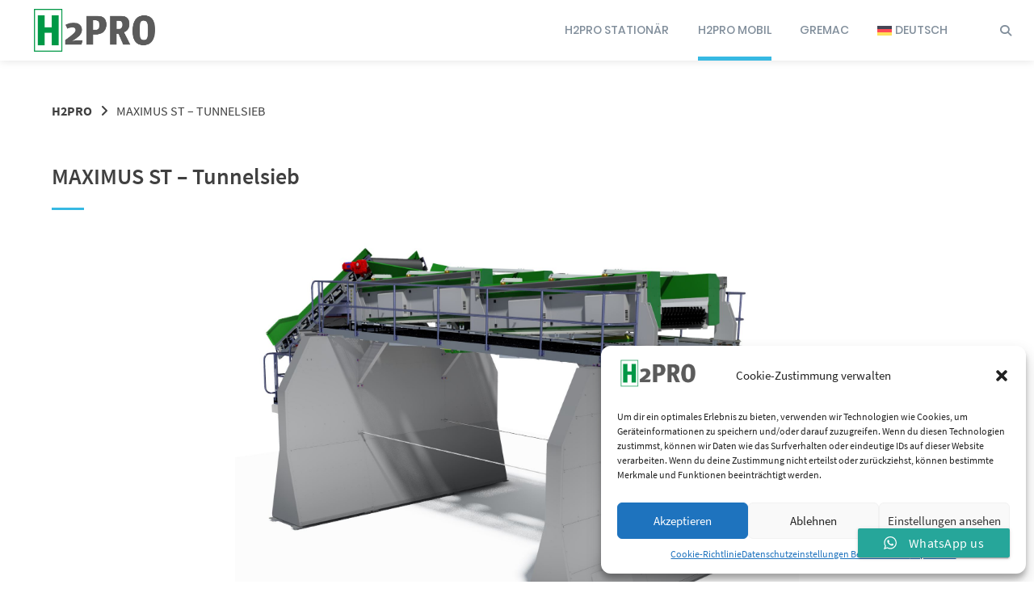

--- FILE ---
content_type: text/html; charset=UTF-8
request_url: https://h2protech.de/tunnelsieb/
body_size: 25542
content:
<!doctype html>
<html lang="de-DE">
<head>
	<meta charset="UTF-8">
	<meta name="viewport" content="width=device-width, initial-scale=1">
	<link rel="profile" href="https://gmpg.org/xfn/11">

	<title>MAXIMUS ST &#8211; Tunnelsieb &#8211; H2Pro</title>
<meta name='robots' content='max-image-preview:large' />
	<style>img:is([sizes="auto" i], [sizes^="auto," i]) { contain-intrinsic-size: 3000px 1500px }</style>
	<link rel="alternate" hreflang="en" href="https://h2protech.de/maximus-st-tunnel-sieve/?lang=en" />
<link rel="alternate" hreflang="fr" href="https://h2protech.de/maximus-st-tamis-a-tunnel/?lang=fr" />
<link rel="alternate" hreflang="de" href="https://h2protech.de/tunnelsieb/" />
<link rel="alternate" hreflang="x-default" href="https://h2protech.de/tunnelsieb/" />
<link rel="alternate" type="application/rss+xml" title="H2Pro &raquo; Feed" href="https://h2protech.de/feed/" />
<link rel="alternate" type="text/calendar" title="H2Pro &raquo; iCal Feed" href="https://h2protech.de/events/?ical=1" />
<script type="text/javascript">
/* <![CDATA[ */
window._wpemojiSettings = {"baseUrl":"https:\/\/s.w.org\/images\/core\/emoji\/15.0.3\/72x72\/","ext":".png","svgUrl":"https:\/\/s.w.org\/images\/core\/emoji\/15.0.3\/svg\/","svgExt":".svg","source":{"concatemoji":"https:\/\/h2protech.de\/wp-includes\/js\/wp-emoji-release.min.js?ver=3f85c090d9cb43035a908d9f31f484f1"}};
/*! This file is auto-generated */
!function(i,n){var o,s,e;function c(e){try{var t={supportTests:e,timestamp:(new Date).valueOf()};sessionStorage.setItem(o,JSON.stringify(t))}catch(e){}}function p(e,t,n){e.clearRect(0,0,e.canvas.width,e.canvas.height),e.fillText(t,0,0);var t=new Uint32Array(e.getImageData(0,0,e.canvas.width,e.canvas.height).data),r=(e.clearRect(0,0,e.canvas.width,e.canvas.height),e.fillText(n,0,0),new Uint32Array(e.getImageData(0,0,e.canvas.width,e.canvas.height).data));return t.every(function(e,t){return e===r[t]})}function u(e,t,n){switch(t){case"flag":return n(e,"\ud83c\udff3\ufe0f\u200d\u26a7\ufe0f","\ud83c\udff3\ufe0f\u200b\u26a7\ufe0f")?!1:!n(e,"\ud83c\uddfa\ud83c\uddf3","\ud83c\uddfa\u200b\ud83c\uddf3")&&!n(e,"\ud83c\udff4\udb40\udc67\udb40\udc62\udb40\udc65\udb40\udc6e\udb40\udc67\udb40\udc7f","\ud83c\udff4\u200b\udb40\udc67\u200b\udb40\udc62\u200b\udb40\udc65\u200b\udb40\udc6e\u200b\udb40\udc67\u200b\udb40\udc7f");case"emoji":return!n(e,"\ud83d\udc26\u200d\u2b1b","\ud83d\udc26\u200b\u2b1b")}return!1}function f(e,t,n){var r="undefined"!=typeof WorkerGlobalScope&&self instanceof WorkerGlobalScope?new OffscreenCanvas(300,150):i.createElement("canvas"),a=r.getContext("2d",{willReadFrequently:!0}),o=(a.textBaseline="top",a.font="600 32px Arial",{});return e.forEach(function(e){o[e]=t(a,e,n)}),o}function t(e){var t=i.createElement("script");t.src=e,t.defer=!0,i.head.appendChild(t)}"undefined"!=typeof Promise&&(o="wpEmojiSettingsSupports",s=["flag","emoji"],n.supports={everything:!0,everythingExceptFlag:!0},e=new Promise(function(e){i.addEventListener("DOMContentLoaded",e,{once:!0})}),new Promise(function(t){var n=function(){try{var e=JSON.parse(sessionStorage.getItem(o));if("object"==typeof e&&"number"==typeof e.timestamp&&(new Date).valueOf()<e.timestamp+604800&&"object"==typeof e.supportTests)return e.supportTests}catch(e){}return null}();if(!n){if("undefined"!=typeof Worker&&"undefined"!=typeof OffscreenCanvas&&"undefined"!=typeof URL&&URL.createObjectURL&&"undefined"!=typeof Blob)try{var e="postMessage("+f.toString()+"("+[JSON.stringify(s),u.toString(),p.toString()].join(",")+"));",r=new Blob([e],{type:"text/javascript"}),a=new Worker(URL.createObjectURL(r),{name:"wpTestEmojiSupports"});return void(a.onmessage=function(e){c(n=e.data),a.terminate(),t(n)})}catch(e){}c(n=f(s,u,p))}t(n)}).then(function(e){for(var t in e)n.supports[t]=e[t],n.supports.everything=n.supports.everything&&n.supports[t],"flag"!==t&&(n.supports.everythingExceptFlag=n.supports.everythingExceptFlag&&n.supports[t]);n.supports.everythingExceptFlag=n.supports.everythingExceptFlag&&!n.supports.flag,n.DOMReady=!1,n.readyCallback=function(){n.DOMReady=!0}}).then(function(){return e}).then(function(){var e;n.supports.everything||(n.readyCallback(),(e=n.source||{}).concatemoji?t(e.concatemoji):e.wpemoji&&e.twemoji&&(t(e.twemoji),t(e.wpemoji)))}))}((window,document),window._wpemojiSettings);
/* ]]> */
</script>
<link rel='stylesheet' id='ht_ctc_main_css-css' href='https://h2protech.de/wp-content/plugins/click-to-chat-for-whatsapp/new/inc/assets/css/main.css?ver=4.15' type='text/css' media='all' />
<style id='wp-emoji-styles-inline-css' type='text/css'>

	img.wp-smiley, img.emoji {
		display: inline !important;
		border: none !important;
		box-shadow: none !important;
		height: 1em !important;
		width: 1em !important;
		margin: 0 0.07em !important;
		vertical-align: -0.1em !important;
		background: none !important;
		padding: 0 !important;
	}
</style>
<link rel='stylesheet' id='wp-block-library-css' href='https://h2protech.de/wp-includes/css/dist/block-library/style.min.css?ver=3f85c090d9cb43035a908d9f31f484f1' type='text/css' media='all' />
<style id='pdfemb-pdf-embedder-viewer-style-inline-css' type='text/css'>
.wp-block-pdfemb-pdf-embedder-viewer{max-width:none}

</style>
<style id='classic-theme-styles-inline-css' type='text/css'>
/*! This file is auto-generated */
.wp-block-button__link{color:#fff;background-color:#32373c;border-radius:9999px;box-shadow:none;text-decoration:none;padding:calc(.667em + 2px) calc(1.333em + 2px);font-size:1.125em}.wp-block-file__button{background:#32373c;color:#fff;text-decoration:none}
</style>
<style id='global-styles-inline-css' type='text/css'>
:root{--wp--preset--aspect-ratio--square: 1;--wp--preset--aspect-ratio--4-3: 4/3;--wp--preset--aspect-ratio--3-4: 3/4;--wp--preset--aspect-ratio--3-2: 3/2;--wp--preset--aspect-ratio--2-3: 2/3;--wp--preset--aspect-ratio--16-9: 16/9;--wp--preset--aspect-ratio--9-16: 9/16;--wp--preset--color--black: #000000;--wp--preset--color--cyan-bluish-gray: #abb8c3;--wp--preset--color--white: #ffffff;--wp--preset--color--pale-pink: #f78da7;--wp--preset--color--vivid-red: #cf2e2e;--wp--preset--color--luminous-vivid-orange: #ff6900;--wp--preset--color--luminous-vivid-amber: #fcb900;--wp--preset--color--light-green-cyan: #7bdcb5;--wp--preset--color--vivid-green-cyan: #00d084;--wp--preset--color--pale-cyan-blue: #8ed1fc;--wp--preset--color--vivid-cyan-blue: #0693e3;--wp--preset--color--vivid-purple: #9b51e0;--wp--preset--gradient--vivid-cyan-blue-to-vivid-purple: linear-gradient(135deg,rgba(6,147,227,1) 0%,rgb(155,81,224) 100%);--wp--preset--gradient--light-green-cyan-to-vivid-green-cyan: linear-gradient(135deg,rgb(122,220,180) 0%,rgb(0,208,130) 100%);--wp--preset--gradient--luminous-vivid-amber-to-luminous-vivid-orange: linear-gradient(135deg,rgba(252,185,0,1) 0%,rgba(255,105,0,1) 100%);--wp--preset--gradient--luminous-vivid-orange-to-vivid-red: linear-gradient(135deg,rgba(255,105,0,1) 0%,rgb(207,46,46) 100%);--wp--preset--gradient--very-light-gray-to-cyan-bluish-gray: linear-gradient(135deg,rgb(238,238,238) 0%,rgb(169,184,195) 100%);--wp--preset--gradient--cool-to-warm-spectrum: linear-gradient(135deg,rgb(74,234,220) 0%,rgb(151,120,209) 20%,rgb(207,42,186) 40%,rgb(238,44,130) 60%,rgb(251,105,98) 80%,rgb(254,248,76) 100%);--wp--preset--gradient--blush-light-purple: linear-gradient(135deg,rgb(255,206,236) 0%,rgb(152,150,240) 100%);--wp--preset--gradient--blush-bordeaux: linear-gradient(135deg,rgb(254,205,165) 0%,rgb(254,45,45) 50%,rgb(107,0,62) 100%);--wp--preset--gradient--luminous-dusk: linear-gradient(135deg,rgb(255,203,112) 0%,rgb(199,81,192) 50%,rgb(65,88,208) 100%);--wp--preset--gradient--pale-ocean: linear-gradient(135deg,rgb(255,245,203) 0%,rgb(182,227,212) 50%,rgb(51,167,181) 100%);--wp--preset--gradient--electric-grass: linear-gradient(135deg,rgb(202,248,128) 0%,rgb(113,206,126) 100%);--wp--preset--gradient--midnight: linear-gradient(135deg,rgb(2,3,129) 0%,rgb(40,116,252) 100%);--wp--preset--font-size--small: 13px;--wp--preset--font-size--medium: 20px;--wp--preset--font-size--large: 36px;--wp--preset--font-size--x-large: 42px;--wp--preset--spacing--20: 0.44rem;--wp--preset--spacing--30: 0.67rem;--wp--preset--spacing--40: 1rem;--wp--preset--spacing--50: 1.5rem;--wp--preset--spacing--60: 2.25rem;--wp--preset--spacing--70: 3.38rem;--wp--preset--spacing--80: 5.06rem;--wp--preset--shadow--natural: 6px 6px 9px rgba(0, 0, 0, 0.2);--wp--preset--shadow--deep: 12px 12px 50px rgba(0, 0, 0, 0.4);--wp--preset--shadow--sharp: 6px 6px 0px rgba(0, 0, 0, 0.2);--wp--preset--shadow--outlined: 6px 6px 0px -3px rgba(255, 255, 255, 1), 6px 6px rgba(0, 0, 0, 1);--wp--preset--shadow--crisp: 6px 6px 0px rgba(0, 0, 0, 1);}:where(.is-layout-flex){gap: 0.5em;}:where(.is-layout-grid){gap: 0.5em;}body .is-layout-flex{display: flex;}.is-layout-flex{flex-wrap: wrap;align-items: center;}.is-layout-flex > :is(*, div){margin: 0;}body .is-layout-grid{display: grid;}.is-layout-grid > :is(*, div){margin: 0;}:where(.wp-block-columns.is-layout-flex){gap: 2em;}:where(.wp-block-columns.is-layout-grid){gap: 2em;}:where(.wp-block-post-template.is-layout-flex){gap: 1.25em;}:where(.wp-block-post-template.is-layout-grid){gap: 1.25em;}.has-black-color{color: var(--wp--preset--color--black) !important;}.has-cyan-bluish-gray-color{color: var(--wp--preset--color--cyan-bluish-gray) !important;}.has-white-color{color: var(--wp--preset--color--white) !important;}.has-pale-pink-color{color: var(--wp--preset--color--pale-pink) !important;}.has-vivid-red-color{color: var(--wp--preset--color--vivid-red) !important;}.has-luminous-vivid-orange-color{color: var(--wp--preset--color--luminous-vivid-orange) !important;}.has-luminous-vivid-amber-color{color: var(--wp--preset--color--luminous-vivid-amber) !important;}.has-light-green-cyan-color{color: var(--wp--preset--color--light-green-cyan) !important;}.has-vivid-green-cyan-color{color: var(--wp--preset--color--vivid-green-cyan) !important;}.has-pale-cyan-blue-color{color: var(--wp--preset--color--pale-cyan-blue) !important;}.has-vivid-cyan-blue-color{color: var(--wp--preset--color--vivid-cyan-blue) !important;}.has-vivid-purple-color{color: var(--wp--preset--color--vivid-purple) !important;}.has-black-background-color{background-color: var(--wp--preset--color--black) !important;}.has-cyan-bluish-gray-background-color{background-color: var(--wp--preset--color--cyan-bluish-gray) !important;}.has-white-background-color{background-color: var(--wp--preset--color--white) !important;}.has-pale-pink-background-color{background-color: var(--wp--preset--color--pale-pink) !important;}.has-vivid-red-background-color{background-color: var(--wp--preset--color--vivid-red) !important;}.has-luminous-vivid-orange-background-color{background-color: var(--wp--preset--color--luminous-vivid-orange) !important;}.has-luminous-vivid-amber-background-color{background-color: var(--wp--preset--color--luminous-vivid-amber) !important;}.has-light-green-cyan-background-color{background-color: var(--wp--preset--color--light-green-cyan) !important;}.has-vivid-green-cyan-background-color{background-color: var(--wp--preset--color--vivid-green-cyan) !important;}.has-pale-cyan-blue-background-color{background-color: var(--wp--preset--color--pale-cyan-blue) !important;}.has-vivid-cyan-blue-background-color{background-color: var(--wp--preset--color--vivid-cyan-blue) !important;}.has-vivid-purple-background-color{background-color: var(--wp--preset--color--vivid-purple) !important;}.has-black-border-color{border-color: var(--wp--preset--color--black) !important;}.has-cyan-bluish-gray-border-color{border-color: var(--wp--preset--color--cyan-bluish-gray) !important;}.has-white-border-color{border-color: var(--wp--preset--color--white) !important;}.has-pale-pink-border-color{border-color: var(--wp--preset--color--pale-pink) !important;}.has-vivid-red-border-color{border-color: var(--wp--preset--color--vivid-red) !important;}.has-luminous-vivid-orange-border-color{border-color: var(--wp--preset--color--luminous-vivid-orange) !important;}.has-luminous-vivid-amber-border-color{border-color: var(--wp--preset--color--luminous-vivid-amber) !important;}.has-light-green-cyan-border-color{border-color: var(--wp--preset--color--light-green-cyan) !important;}.has-vivid-green-cyan-border-color{border-color: var(--wp--preset--color--vivid-green-cyan) !important;}.has-pale-cyan-blue-border-color{border-color: var(--wp--preset--color--pale-cyan-blue) !important;}.has-vivid-cyan-blue-border-color{border-color: var(--wp--preset--color--vivid-cyan-blue) !important;}.has-vivid-purple-border-color{border-color: var(--wp--preset--color--vivid-purple) !important;}.has-vivid-cyan-blue-to-vivid-purple-gradient-background{background: var(--wp--preset--gradient--vivid-cyan-blue-to-vivid-purple) !important;}.has-light-green-cyan-to-vivid-green-cyan-gradient-background{background: var(--wp--preset--gradient--light-green-cyan-to-vivid-green-cyan) !important;}.has-luminous-vivid-amber-to-luminous-vivid-orange-gradient-background{background: var(--wp--preset--gradient--luminous-vivid-amber-to-luminous-vivid-orange) !important;}.has-luminous-vivid-orange-to-vivid-red-gradient-background{background: var(--wp--preset--gradient--luminous-vivid-orange-to-vivid-red) !important;}.has-very-light-gray-to-cyan-bluish-gray-gradient-background{background: var(--wp--preset--gradient--very-light-gray-to-cyan-bluish-gray) !important;}.has-cool-to-warm-spectrum-gradient-background{background: var(--wp--preset--gradient--cool-to-warm-spectrum) !important;}.has-blush-light-purple-gradient-background{background: var(--wp--preset--gradient--blush-light-purple) !important;}.has-blush-bordeaux-gradient-background{background: var(--wp--preset--gradient--blush-bordeaux) !important;}.has-luminous-dusk-gradient-background{background: var(--wp--preset--gradient--luminous-dusk) !important;}.has-pale-ocean-gradient-background{background: var(--wp--preset--gradient--pale-ocean) !important;}.has-electric-grass-gradient-background{background: var(--wp--preset--gradient--electric-grass) !important;}.has-midnight-gradient-background{background: var(--wp--preset--gradient--midnight) !important;}.has-small-font-size{font-size: var(--wp--preset--font-size--small) !important;}.has-medium-font-size{font-size: var(--wp--preset--font-size--medium) !important;}.has-large-font-size{font-size: var(--wp--preset--font-size--large) !important;}.has-x-large-font-size{font-size: var(--wp--preset--font-size--x-large) !important;}
:where(.wp-block-post-template.is-layout-flex){gap: 1.25em;}:where(.wp-block-post-template.is-layout-grid){gap: 1.25em;}
:where(.wp-block-columns.is-layout-flex){gap: 2em;}:where(.wp-block-columns.is-layout-grid){gap: 2em;}
:root :where(.wp-block-pullquote){font-size: 1.5em;line-height: 1.6;}
</style>
<link rel='stylesheet' id='wpml-blocks-css' href='https://h2protech.de/wp-content/plugins/sitepress-multilingual-cms/dist/css/blocks/styles.css?ver=4.6.15' type='text/css' media='all' />
<link rel='stylesheet' id='lbwps-styles-photoswipe5-main-css' href='https://h2protech.de/wp-content/plugins/lightbox-photoswipe/assets/ps5/styles/main.css?ver=5.6.1' type='text/css' media='all' />
<link rel='stylesheet' id='wp-job-manager-job-listings-css' href='https://h2protech.de/wp-content/plugins/wp-job-manager/assets/dist/css/job-listings.css?ver=598383a28ac5f9f156e4' type='text/css' media='all' />
<link rel='stylesheet' id='wpml-menu-item-0-css' href='https://h2protech.de/wp-content/plugins/sitepress-multilingual-cms/templates/language-switchers/menu-item/style.min.css?ver=1' type='text/css' media='all' />
<link rel='stylesheet' id='cmplz-general-css' href='https://h2protech.de/wp-content/plugins/complianz-gdpr/assets/css/cookieblocker.min.css?ver=1736500997' type='text/css' media='all' />
<link rel='stylesheet' id='atomion-style-css' href='https://h2protech.de/wp-content/themes/wordpress-theme-atomion/assets/css/frontend/style.min.css?ver=1.3.22' type='text/css' media='all' />
<link rel='stylesheet' id='atomion-font-awesone-css' href='https://h2protech.de/wp-content/themes/wordpress-theme-atomion/assets/css/font-awesome.min.css?ver=1.3.22' type='text/css' media='all' />
<link rel='stylesheet' id='jquery-lazyloadxt-spinner-css-css' href='//h2protech.de/wp-content/plugins/a3-lazy-load/assets/css/jquery.lazyloadxt.spinner.css?ver=3f85c090d9cb43035a908d9f31f484f1' type='text/css' media='all' />
<link rel='stylesheet' id='wp-dynamic-css-atomion_dynamic_css-css' href='https://h2protech.de/wp-admin/admin-ajax.php?action=wp_dynamic_css&#038;handle=atomion_dynamic_css&#038;ver=6.7.4' type='text/css' media='all' />
<link rel="stylesheet" type="text/css" href="https://h2protech.de/wp-content/plugins/smart-slider-3/Public/SmartSlider3/Application/Frontend/Assets/dist/smartslider.min.css?ver=fe0c9112" media="all">
<link rel="stylesheet" type="text/css" href="https://fonts.googleapis.com/css?display=swap&amp;family=Montserrat%3A300%2C400" media="all">
<style data-related="n2-ss-11">div#n2-ss-11 .n2-ss-slider-1{display:grid;position:relative;}div#n2-ss-11 .n2-ss-slider-2{display:grid;position:relative;overflow:hidden;padding:0px 0px 0px 0px;border:0px solid RGBA(62,62,62,1);border-radius:0px;background-clip:padding-box;background-repeat:repeat;background-position:50% 50%;background-size:cover;background-attachment:scroll;z-index:1;}div#n2-ss-11:not(.n2-ss-loaded) .n2-ss-slider-2{background-image:none !important;}div#n2-ss-11 .n2-ss-slider-3{display:grid;grid-template-areas:'cover';position:relative;overflow:hidden;z-index:10;}div#n2-ss-11 .n2-ss-slider-3 > *{grid-area:cover;}div#n2-ss-11 .n2-ss-slide-backgrounds,div#n2-ss-11 .n2-ss-slider-3 > .n2-ss-divider{position:relative;}div#n2-ss-11 .n2-ss-slide-backgrounds{z-index:10;}div#n2-ss-11 .n2-ss-slide-backgrounds > *{overflow:hidden;}div#n2-ss-11 .n2-ss-slide-background{transform:translateX(-100000px);}div#n2-ss-11 .n2-ss-slider-4{place-self:center;position:relative;width:100%;height:100%;z-index:20;display:grid;grid-template-areas:'slide';}div#n2-ss-11 .n2-ss-slider-4 > *{grid-area:slide;}div#n2-ss-11.n2-ss-full-page--constrain-ratio .n2-ss-slider-4{height:auto;}div#n2-ss-11 .n2-ss-slide{display:grid;place-items:center;grid-auto-columns:100%;position:relative;z-index:20;-webkit-backface-visibility:hidden;transform:translateX(-100000px);}div#n2-ss-11 .n2-ss-slide{perspective:1500px;}div#n2-ss-11 .n2-ss-slide-active{z-index:21;}.n2-ss-background-animation{position:absolute;top:0;left:0;width:100%;height:100%;z-index:3;}div#n2-ss-11 .nextend-arrow{cursor:pointer;overflow:hidden;line-height:0 !important;z-index:18;-webkit-user-select:none;}div#n2-ss-11 .nextend-arrow img{position:relative;display:block;}div#n2-ss-11 .nextend-arrow img.n2-arrow-hover-img{display:none;}div#n2-ss-11 .nextend-arrow:FOCUS img.n2-arrow-hover-img,div#n2-ss-11 .nextend-arrow:HOVER img.n2-arrow-hover-img{display:inline;}div#n2-ss-11 .nextend-arrow:FOCUS img.n2-arrow-normal-img,div#n2-ss-11 .nextend-arrow:HOVER img.n2-arrow-normal-img{display:none;}div#n2-ss-11 .nextend-arrow-animated{overflow:hidden;}div#n2-ss-11 .nextend-arrow-animated > div{position:relative;}div#n2-ss-11 .nextend-arrow-animated .n2-active{position:absolute;}div#n2-ss-11 .nextend-arrow-animated-fade{transition:background 0.3s, opacity 0.4s;}div#n2-ss-11 .nextend-arrow-animated-horizontal > div{transition:all 0.4s;transform:none;}div#n2-ss-11 .nextend-arrow-animated-horizontal .n2-active{top:0;}div#n2-ss-11 .nextend-arrow-previous.nextend-arrow-animated-horizontal .n2-active{left:100%;}div#n2-ss-11 .nextend-arrow-next.nextend-arrow-animated-horizontal .n2-active{right:100%;}div#n2-ss-11 .nextend-arrow-previous.nextend-arrow-animated-horizontal:HOVER > div,div#n2-ss-11 .nextend-arrow-previous.nextend-arrow-animated-horizontal:FOCUS > div{transform:translateX(-100%);}div#n2-ss-11 .nextend-arrow-next.nextend-arrow-animated-horizontal:HOVER > div,div#n2-ss-11 .nextend-arrow-next.nextend-arrow-animated-horizontal:FOCUS > div{transform:translateX(100%);}div#n2-ss-11 .nextend-arrow-animated-vertical > div{transition:all 0.4s;transform:none;}div#n2-ss-11 .nextend-arrow-animated-vertical .n2-active{left:0;}div#n2-ss-11 .nextend-arrow-previous.nextend-arrow-animated-vertical .n2-active{top:100%;}div#n2-ss-11 .nextend-arrow-next.nextend-arrow-animated-vertical .n2-active{bottom:100%;}div#n2-ss-11 .nextend-arrow-previous.nextend-arrow-animated-vertical:HOVER > div,div#n2-ss-11 .nextend-arrow-previous.nextend-arrow-animated-vertical:FOCUS > div{transform:translateY(-100%);}div#n2-ss-11 .nextend-arrow-next.nextend-arrow-animated-vertical:HOVER > div,div#n2-ss-11 .nextend-arrow-next.nextend-arrow-animated-vertical:FOCUS > div{transform:translateY(100%);}div#n2-ss-11 .n2-ss-control-bullet{visibility:hidden;text-align:center;justify-content:center;z-index:14;}div#n2-ss-11 .n2-ss-control-bullet--calculate-size{left:0 !important;}div#n2-ss-11 .n2-ss-control-bullet-horizontal.n2-ss-control-bullet-fullsize{width:100%;}div#n2-ss-11 .n2-ss-control-bullet-vertical.n2-ss-control-bullet-fullsize{height:100%;flex-flow:column;}div#n2-ss-11 .nextend-bullet-bar{display:inline-flex;vertical-align:top;visibility:visible;align-items:center;flex-wrap:wrap;}div#n2-ss-11 .n2-bar-justify-content-left{justify-content:flex-start;}div#n2-ss-11 .n2-bar-justify-content-center{justify-content:center;}div#n2-ss-11 .n2-bar-justify-content-right{justify-content:flex-end;}div#n2-ss-11 .n2-ss-control-bullet-vertical > .nextend-bullet-bar{flex-flow:column;}div#n2-ss-11 .n2-ss-control-bullet-fullsize > .nextend-bullet-bar{display:flex;}div#n2-ss-11 .n2-ss-control-bullet-horizontal.n2-ss-control-bullet-fullsize > .nextend-bullet-bar{flex:1 1 auto;}div#n2-ss-11 .n2-ss-control-bullet-vertical.n2-ss-control-bullet-fullsize > .nextend-bullet-bar{height:100%;}div#n2-ss-11 .nextend-bullet-bar .n2-bullet{cursor:pointer;transition:background-color 0.4s;}div#n2-ss-11 .nextend-bullet-bar .n2-bullet.n2-active{cursor:default;}div#n2-ss-11 div.n2-ss-bullet-thumbnail-container{position:absolute;z-index:10000000;}div#n2-ss-11 .n2-ss-bullet-thumbnail-container .n2-ss-bullet-thumbnail{background-size:cover;background-repeat:no-repeat;background-position:center;}div#n2-ss-11 .nextend-bar-horizontal{z-index:12;}div#n2-ss-11 .nextend-bar-horizontal div *{display:inline;}div#n2-ss-11 .n2-style-041670f7df29ffb4048fc6d85d61d1ee-heading{background: RGBA(0,0,0,0.67);opacity:1;padding:2px 2px 2px 2px ;box-shadow: none;border: 0px solid RGBA(0,0,0,1);border-radius:3px;}div#n2-ss-11 .n2-style-041670f7df29ffb4048fc6d85d61d1ee-heading:Hover, div#n2-ss-11 .n2-style-041670f7df29ffb4048fc6d85d61d1ee-heading:ACTIVE, div#n2-ss-11 .n2-style-041670f7df29ffb4048fc6d85d61d1ee-heading:FOCUS{background: RGBA(1,173,211,0.85);}div#n2-ss-11 .n2-style-c0fe1c7a37b7b7c3cb83a8d1cde6e7ce-dot{background: RGBA(0,0,0,0.67);opacity:1;padding:5px 5px 5px 5px ;box-shadow: none;border: 0px solid RGBA(0,0,0,1);border-radius:50px;margin:4px;}div#n2-ss-11 .n2-style-c0fe1c7a37b7b7c3cb83a8d1cde6e7ce-dot.n2-active, div#n2-ss-11 .n2-style-c0fe1c7a37b7b7c3cb83a8d1cde6e7ce-dot:HOVER, div#n2-ss-11 .n2-style-c0fe1c7a37b7b7c3cb83a8d1cde6e7ce-dot:FOCUS{background: #00c1c4;}div#n2-ss-11 .n2-style-1b3b0b26e4e995bc76516f476918c4ab-simple{background: RGBA(0,0,0,0.67);opacity:1;padding:20px 20px 20px 20px ;box-shadow: none;border: 0px solid RGBA(0,0,0,1);border-radius:0px;}div#n2-ss-11 .n2-font-fcce1fddc1d903b911854dc0cbaed59a-simple{font-family: 'Montserrat';color: #ffffff;font-size:87.5%;text-shadow: none;line-height: 1.3;font-weight: normal;font-style: normal;text-decoration: none;text-align: left;letter-spacing: normal;word-spacing: normal;text-transform: none;vertical-align:middle;}div#n2-ss-11 .n2-font-07da7f6a4a6fea2ccd5da7785f6f3289-simple{font-family: 'Montserrat';color: #ffffff;font-size:87.5%;text-shadow: none;line-height: 1.3;font-weight: normal;font-style: italic;text-decoration: none;text-align: left;letter-spacing: normal;word-spacing: normal;text-transform: none;vertical-align:middle;}div#n2-ss-11 .n2-ss-slide-limiter{max-width:3000px;}div#n2-ss-11 .nextend-arrow img{width: 26px}@media (min-width: 1200px){div#n2-ss-11 [data-hide-desktopportrait="1"]{display: none !important;}}@media (orientation: landscape) and (max-width: 1199px) and (min-width: 901px),(orientation: portrait) and (max-width: 1199px) and (min-width: 701px){div#n2-ss-11 [data-hide-tabletportrait="1"]{display: none !important;}}@media (orientation: landscape) and (max-width: 900px),(orientation: portrait) and (max-width: 700px){div#n2-ss-11 [data-hide-mobileportrait="1"]{display: none !important;}div#n2-ss-11 .nextend-arrow img{width: 16px}}</style>
<script>(function(){this._N2=this._N2||{_r:[],_d:[],r:function(){this._r.push(arguments)},d:function(){this._d.push(arguments)}}}).call(window);</script><script src="https://h2protech.de/wp-content/plugins/smart-slider-3/Public/SmartSlider3/Application/Frontend/Assets/dist/n2.min.js?ver=fe0c9112" defer async></script>
<script src="https://h2protech.de/wp-content/plugins/smart-slider-3/Public/SmartSlider3/Application/Frontend/Assets/dist/smartslider-frontend.min.js?ver=fe0c9112" defer async></script>
<script src="https://h2protech.de/wp-content/plugins/smart-slider-3/Public/SmartSlider3/Slider/SliderType/Simple/Assets/dist/ss-simple.min.js?ver=fe0c9112" defer async></script>
<script src="https://h2protech.de/wp-content/plugins/smart-slider-3/Public/SmartSlider3/Widget/Arrow/ArrowImage/Assets/dist/w-arrow-image.min.js?ver=fe0c9112" defer async></script>
<script src="https://h2protech.de/wp-content/plugins/smart-slider-3/Public/SmartSlider3/Widget/Bullet/Assets/dist/w-bullet.min.js?ver=fe0c9112" defer async></script>
<script src="https://h2protech.de/wp-content/plugins/smart-slider-3/Public/SmartSlider3/Widget/Bar/BarHorizontal/Assets/dist/w-bar-horizontal.min.js?ver=fe0c9112" defer async></script>
<script>_N2.r('documentReady',function(){_N2.r(["documentReady","smartslider-frontend","SmartSliderWidgetArrowImage","SmartSliderWidgetBulletTransition","SmartSliderWidgetBarHorizontal","ss-simple"],function(){new _N2.SmartSliderSimple('n2-ss-11',{"admin":false,"background.video.mobile":1,"loadingTime":2000,"alias":{"id":0,"smoothScroll":0,"slideSwitch":0,"scroll":1},"align":"normal","isDelayed":0,"responsive":{"mediaQueries":{"all":false,"desktopportrait":["(min-width: 1200px)"],"tabletportrait":["(orientation: landscape) and (max-width: 1199px) and (min-width: 901px)","(orientation: portrait) and (max-width: 1199px) and (min-width: 701px)"],"mobileportrait":["(orientation: landscape) and (max-width: 900px)","(orientation: portrait) and (max-width: 700px)"]},"base":{"slideOuterWidth":1200,"slideOuterHeight":500,"sliderWidth":1200,"sliderHeight":500,"slideWidth":1200,"slideHeight":500},"hideOn":{"desktopLandscape":false,"desktopPortrait":false,"tabletLandscape":false,"tabletPortrait":false,"mobileLandscape":false,"mobilePortrait":false},"onResizeEnabled":true,"type":"fullwidth","sliderHeightBasedOn":"real","focusUser":1,"focusEdge":"auto","breakpoints":[{"device":"tabletPortrait","type":"max-screen-width","portraitWidth":1199,"landscapeWidth":1199},{"device":"mobilePortrait","type":"max-screen-width","portraitWidth":700,"landscapeWidth":900}],"enabledDevices":{"desktopLandscape":0,"desktopPortrait":1,"tabletLandscape":0,"tabletPortrait":1,"mobileLandscape":0,"mobilePortrait":1},"sizes":{"desktopPortrait":{"width":1200,"height":500,"max":3000,"min":1200},"tabletPortrait":{"width":701,"height":292,"customHeight":false,"max":1199,"min":701},"mobilePortrait":{"width":320,"height":133,"customHeight":false,"max":900,"min":320}},"overflowHiddenPage":0,"focus":{"offsetTop":"#wpadminbar","offsetBottom":""}},"controls":{"mousewheel":0,"touch":"horizontal","keyboard":1,"blockCarouselInteraction":1},"playWhenVisible":1,"playWhenVisibleAt":0.5,"lazyLoad":0,"lazyLoadNeighbor":0,"blockrightclick":0,"maintainSession":0,"autoplay":{"enabled":1,"start":1,"duration":2000,"autoplayLoop":1,"allowReStart":0,"pause":{"click":1,"mouse":"0","mediaStarted":1},"resume":{"click":0,"mouse":"0","mediaEnded":1,"slidechanged":0},"interval":1,"intervalModifier":"loop","intervalSlide":"current"},"perspective":1500,"layerMode":{"playOnce":0,"playFirstLayer":1,"mode":"skippable","inAnimation":"mainInEnd"},"bgAnimations":0,"mainanimation":{"type":"horizontal","duration":800,"delay":0,"ease":"easeOutQuad","shiftedBackgroundAnimation":0},"carousel":1,"initCallbacks":function(){new _N2.SmartSliderWidgetArrowImage(this);new _N2.SmartSliderWidgetBulletTransition(this,{"area":10,"dotClasses":"n2-style-c0fe1c7a37b7b7c3cb83a8d1cde6e7ce-dot ","mode":"","action":"click"});new _N2.SmartSliderWidgetBarHorizontal(this,{"area":12,"animate":0,"showTitle":0,"fontTitle":"n2-font-fcce1fddc1d903b911854dc0cbaed59a-simple ","slideCount":0,"showDescription":1,"fontDescription":"n2-font-07da7f6a4a6fea2ccd5da7785f6f3289-simple ","separator":" - "})}})})});</script><script type="text/javascript" id="wpml-cookie-js-extra">
/* <![CDATA[ */
var wpml_cookies = {"wp-wpml_current_language":{"value":"de","expires":1,"path":"\/"}};
var wpml_cookies = {"wp-wpml_current_language":{"value":"de","expires":1,"path":"\/"}};
/* ]]> */
</script>
<script type="text/javascript" src="https://h2protech.de/wp-content/plugins/sitepress-multilingual-cms/res/js/cookies/language-cookie.js?ver=4.6.15" id="wpml-cookie-js" defer="defer" data-wp-strategy="defer"></script>
<script type="text/javascript" src="https://h2protech.de/wp-includes/js/jquery/jquery.min.js?ver=3.7.1" id="jquery-core-js"></script>
<script type="text/javascript" src="https://h2protech.de/wp-includes/js/jquery/jquery-migrate.min.js?ver=3.4.1" id="jquery-migrate-js"></script>
<link rel="https://api.w.org/" href="https://h2protech.de/wp-json/" /><link rel="alternate" title="JSON" type="application/json" href="https://h2protech.de/wp-json/wp/v2/pages/1410" /><link rel="EditURI" type="application/rsd+xml" title="RSD" href="https://h2protech.de/xmlrpc.php?rsd" />
<link rel="canonical" href="https://h2protech.de/tunnelsieb/" />
<link rel="alternate" title="oEmbed (JSON)" type="application/json+oembed" href="https://h2protech.de/wp-json/oembed/1.0/embed?url=https%3A%2F%2Fh2protech.de%2Ftunnelsieb%2F" />
<link rel="alternate" title="oEmbed (XML)" type="text/xml+oembed" href="https://h2protech.de/wp-json/oembed/1.0/embed?url=https%3A%2F%2Fh2protech.de%2Ftunnelsieb%2F&#038;format=xml" />
<meta name="generator" content="WPML ver:4.6.15 stt:1,4,3;" />
<style>/* CSS added by WP Meta and Date Remover*/.entry-meta {display:none !important;}
	.home .entry-meta { display: none; }
	.entry-footer {display:none !important;}
	.home .entry-footer { display: none; }</style><meta name="tec-api-version" content="v1"><meta name="tec-api-origin" content="https://h2protech.de"><link rel="alternate" href="https://h2protech.de/wp-json/tribe/events/v1/" />			<style>.cmplz-hidden {
					display: none !important;
				}</style> 
	<link rel="shortcut icon" href="https://h2protech.de/wp-content/uploads/2019/07/H2PRO-Logo.jpg"/>
 <style type="text/css">.broken_link, a.broken_link {
	text-decoration: line-through;
}</style><style id="wpforms-css-vars-root">
				:root {
					--wpforms-field-border-radius: 3px;
--wpforms-field-border-style: solid;
--wpforms-field-border-size: 1px;
--wpforms-field-background-color: #ffffff;
--wpforms-field-border-color: rgba( 0, 0, 0, 0.25 );
--wpforms-field-border-color-spare: rgba( 0, 0, 0, 0.25 );
--wpforms-field-text-color: rgba( 0, 0, 0, 0.7 );
--wpforms-field-menu-color: #ffffff;
--wpforms-label-color: rgba( 0, 0, 0, 0.85 );
--wpforms-label-sublabel-color: rgba( 0, 0, 0, 0.55 );
--wpforms-label-error-color: #d63637;
--wpforms-button-border-radius: 3px;
--wpforms-button-border-style: none;
--wpforms-button-border-size: 1px;
--wpforms-button-background-color: #066aab;
--wpforms-button-border-color: #066aab;
--wpforms-button-text-color: #ffffff;
--wpforms-page-break-color: #066aab;
--wpforms-background-image: none;
--wpforms-background-position: center center;
--wpforms-background-repeat: no-repeat;
--wpforms-background-size: cover;
--wpforms-background-width: 100px;
--wpforms-background-height: 100px;
--wpforms-background-color: rgba( 0, 0, 0, 0 );
--wpforms-background-url: none;
--wpforms-container-padding: 0px;
--wpforms-container-border-style: none;
--wpforms-container-border-width: 1px;
--wpforms-container-border-color: #000000;
--wpforms-container-border-radius: 3px;
--wpforms-field-size-input-height: 43px;
--wpforms-field-size-input-spacing: 15px;
--wpforms-field-size-font-size: 16px;
--wpforms-field-size-line-height: 19px;
--wpforms-field-size-padding-h: 14px;
--wpforms-field-size-checkbox-size: 16px;
--wpforms-field-size-sublabel-spacing: 5px;
--wpforms-field-size-icon-size: 1;
--wpforms-label-size-font-size: 16px;
--wpforms-label-size-line-height: 19px;
--wpforms-label-size-sublabel-font-size: 14px;
--wpforms-label-size-sublabel-line-height: 17px;
--wpforms-button-size-font-size: 17px;
--wpforms-button-size-height: 41px;
--wpforms-button-size-padding-h: 15px;
--wpforms-button-size-margin-top: 10px;
--wpforms-container-shadow-size-box-shadow: none;

				}
			</style></head>

<body data-rsssl=1 data-cmplz=1 class="page-template-default page page-id-1410 tribe-no-js wordpress-theme-atomion">

			
	<div id="page" class="site">
		<a class="skip-link screen-reader-text" href="#content">Springe zum Inhalt</a>

		<header id="header" class="header">
			
<div id="masthead" class="header-main full-width default nav-spacing-medium nav-hover-1 sticky has-shadow" 
															 >
	
		<div id="desktop-navigation" class="header-inner flex" role="navigation">

			<div class="logo-item header-element">
		<a title="H2Pro" href="https://h2protech.de/" rel="home" aria-label="Startseite"><img width="1093" height="386" src="https://h2protech.de/wp-content/uploads/2023/06/H2PRO-Logo-PNG.png" class="attachment-full size-full" alt="" decoding="async" fetchpriority="high" srcset="https://h2protech.de/wp-content/uploads/2023/06/H2PRO-Logo-PNG.png 1093w, https://h2protech.de/wp-content/uploads/2023/06/H2PRO-Logo-PNG-300x106.png 300w, https://h2protech.de/wp-content/uploads/2023/06/H2PRO-Logo-PNG-1024x362.png 1024w, https://h2protech.de/wp-content/uploads/2023/06/H2PRO-Logo-PNG-768x271.png 768w" sizes="(max-width: 1093px) 100vw, 1093px" /><img width="1093" height="386" src="https://h2protech.de/wp-content/uploads/2023/06/H2PRO-Logo-PNG.png" class="sticky-logo" alt="" decoding="async" srcset="https://h2protech.de/wp-content/uploads/2023/06/H2PRO-Logo-PNG.png 1093w, https://h2protech.de/wp-content/uploads/2023/06/H2PRO-Logo-PNG-300x106.png 300w, https://h2protech.de/wp-content/uploads/2023/06/H2PRO-Logo-PNG-1024x362.png 1024w, https://h2protech.de/wp-content/uploads/2023/06/H2PRO-Logo-PNG-768x271.png 768w" sizes="(max-width: 1093px) 100vw, 1093px" /></a>	</div>
	
			<div class="main-nav-item flex-right header-element">
			  <nav id="site-navigation" class="main-navigation">
	
		  <div class="default-wrapper">
		  
			<div class="menu-hauptmenue-container"><ul id="primary-menu" class="atomion-mega-menu-wrapper menu "><li id="menu-item-2067" class="menu-item menu-item-type-custom menu-item-object-custom menu-item-has-children menu-item-2067 has-5-children"><a class="menu-image-title-below" data-hover="H2PRO Stationär">H2PRO Stationär</a>
<button class='toggle'><i class='fas fa-plus'></i></button><div class='atomion-mega-menu sub-menu-wrap menu-level-0'><ul class='sub-menu'>
	<li id="menu-item-2134" class="menu-item menu-item-type-post_type menu-item-object-page menu-item-2134"><a href="https://h2protech.de/canyon-d/" class="menu-image-title-below menu-image-not-hovered"><img width="378" height="270" src="https://h2protech.de/wp-content/uploads/2023/07/Illu1-378x270.jpg" class="menu-image menu-image-title-below" alt="" decoding="async" /><span class="menu-image-title">CANYON D – Bunker-System</span></a></li>	<li id="menu-item-2131" class="menu-item menu-item-type-post_type menu-item-object-page menu-item-2131"><a href="https://h2protech.de/sackoeffner-canyon-b1/" class="menu-image-title-below menu-image-not-hovered"><img width="319" height="270" src="https://h2protech.de/wp-content/uploads/2023/07/B1H-Illu-319x270.jpg" class="menu-image menu-image-title-below" alt="" decoding="async" /><span class="menu-image-title">CANYON B17H-1 / B21H-1 – Sacköffner</span></a></li>	<li id="menu-item-2130" class="menu-item menu-item-type-post_type menu-item-object-page menu-item-2130"><a href="https://h2protech.de/bunkersystem-mit-sackoeffner-canyon-b10-b40/" class="menu-image-title-below menu-image-not-hovered"><img width="397" height="270" src="https://h2protech.de/wp-content/uploads/2023/07/B21H-3-Module-3-397x270.jpg" class="menu-image menu-image-title-below" alt="" decoding="async" /><span class="menu-image-title">CANYON B17H / B21H – Sacköffner mit Bunker</span></a></li>	<li id="menu-item-2133" class="menu-item menu-item-type-post_type menu-item-object-page menu-item-2133"><a href="https://h2protech.de/base/" class="menu-image-title-below menu-image-not-hovered"><img width="400" height="266" src="https://h2protech.de/wp-content/uploads/slider8/3.jpeg" class="menu-image menu-image-title-below" alt="" decoding="async" /><span class="menu-image-title">BASE – Ballistik Separator</span></a></li>	<li id="menu-item-2132" class="menu-item menu-item-type-post_type menu-item-object-page menu-item-2132"><a href="https://h2protech.de/pase/" class="menu-image-title-below menu-image-not-hovered"><img width="400" height="211" src="https://h2protech.de/wp-content/uploads/slider8/D023E10BASELM45-Basic-KMv2_clipped_rev_1.png" class="menu-image menu-image-title-below" alt="" decoding="async" /><span class="menu-image-title">PASE – Altpapier Separator</span></a></li></ul></div>
</li><li id="menu-item-2068" class="menu-item menu-item-type-custom menu-item-object-custom current-menu-ancestor current-menu-parent menu-item-has-children menu-item-2068 has-3-children"><a class="menu-image-title-below" data-hover="H2PRO Mobil">H2PRO Mobil</a>
<button class='toggle'><i class='fas fa-plus'></i></button><div class='atomion-mega-menu sub-menu-wrap menu-level-0'><ul class='sub-menu'>
	<li id="menu-item-2153" class="menu-item menu-item-type-post_type menu-item-object-page menu-item-2153"><a href="https://h2protech.de/mss-9k-3f-mobiles-sternsieb-mit-3-fraktionen/" class="menu-image-title-below menu-image-not-hovered"><img width="353" height="270" src="https://h2protech.de/wp-content/uploads/2023/07/MSS-9K-3F-3-353x270.jpg" class="menu-image menu-image-title-below" alt="" decoding="async" /><span class="menu-image-title">MSS-9K-3F – Mobiles Sternsieb mit 3 Fraktionen</span></a></li>	<li id="menu-item-2181" class="menu-item menu-item-type-post_type menu-item-object-page menu-item-2181"><a href="https://h2protech.de/mss-15k-3f-mobiles-sternsieb-mit-3-fraktionen/" class="menu-image-title-below menu-image-not-hovered"><img width="400" height="267" src="https://h2protech.de/wp-content/uploads/2023/07/MSS-15K-3F-8-400x267.jpg" class="menu-image menu-image-title-below" alt="" decoding="async" /><span class="menu-image-title">MSS-15K-3F – Mobiles Sternsieb mit 3 Fraktionen</span></a></li>	<li id="menu-item-2129" class="menu-item menu-item-type-post_type menu-item-object-page current-menu-item page_item page-item-1410 current_page_item menu-item-2129"><a href="https://h2protech.de/tunnelsieb/" aria-current="page" class="menu-image-title-below menu-image-not-hovered"><img width="391" height="270" src="https://h2protech.de/wp-content/uploads/slider11/1.jpeg" class="menu-image menu-image-title-below" alt="" decoding="async" /><span class="menu-image-title">MAXIMUS ST – Tunnelsieb</span></a></li></ul></div>
</li><li id="menu-item-2070" class="menu-item menu-item-type-custom menu-item-object-custom menu-item-has-children menu-item-2070 has-4-children"><a class="menu-image-title-below" data-hover="GREMAC">GREMAC</a>
<button class='toggle'><i class='fas fa-plus'></i></button><div class='atomion-mega-menu sub-menu-wrap menu-level-0'><ul class='sub-menu'>
	<li id="menu-item-2071" class="menu-item menu-item-type-custom menu-item-object-custom menu-item-2071"><a target="_blank" rel="noopener noreferrer" href="https://gremac.de/ezero_neu/" class="menu-image-title-below menu-image-not-hovered"><img width="400" height="258" src="https://h2protech.de/wp-content/uploads/2023/07/eZero11-400x258.jpg" class="menu-image menu-image-title-below" alt="" decoding="async" /><span class="menu-image-title">GREMAC eZero</span></a></li>	<li id="menu-item-2074" class="menu-item menu-item-type-custom menu-item-object-custom menu-item-2074"><a target="_blank" rel="noopener noreferrer" href="https://gremac.de/e1/" class="menu-image-title-below menu-image-not-hovered"><img width="400" height="239" src="https://h2protech.de/wp-content/uploads/2023/07/e1-r1-400x239.jpg" class="menu-image menu-image-title-below" alt="" decoding="async" /><span class="menu-image-title">GREMAC e1</span></a></li>	<li id="menu-item-2075" class="menu-item menu-item-type-custom menu-item-object-custom menu-item-2075"><a target="_blank" rel="noopener noreferrer" href="https://gremac.de/e2_neu/" class="menu-image-title-below menu-image-not-hovered"><img width="400" height="197" src="https://h2protech.de/wp-content/uploads/2023/07/e2-1-400x197.jpg" class="menu-image menu-image-title-below" alt="" decoding="async" /><span class="menu-image-title">GREMAC e2+</span></a></li>	<li id="menu-item-2076" class="menu-item menu-item-type-custom menu-item-object-custom menu-item-2076"><a target="_blank" rel="noopener noreferrer" href="https://gremac.de/e3/" class="menu-image-title-below menu-image-not-hovered"><img width="400" height="248" src="https://h2protech.de/wp-content/uploads/2023/07/e3-1-400x248.jpg" class="menu-image menu-image-title-below" alt="" decoding="async" /><span class="menu-image-title">GREMAC e3</span></a></li></ul></div>
</li><li id="menu-item-wpml-ls-193-de" class="menu-item wpml-ls-slot-193 wpml-ls-item wpml-ls-item-de wpml-ls-current-language wpml-ls-menu-item wpml-ls-last-item menu-item-type-wpml_ls_menu_item menu-item-object-wpml_ls_menu_item menu-item-has-children menu-item-wpml-ls-193-de has-2-children"><a title="Deutsch" href="https://h2protech.de/tunnelsieb/" class="menu-image-title-below" data-hover="Deutsch"><img
            class="wpml-ls-flag"
            src="https://h2protech.de/wp-content/plugins/sitepress-multilingual-cms/res/flags/de.svg"
            alt=""
            
            
    /><span class="wpml-ls-native" lang="de">Deutsch</span></a>
<button class='toggle'><i class='fas fa-plus'></i></button><div class='atomion-mega-menu sub-menu-wrap menu-level-0'><ul class='sub-menu'>
	<li id="menu-item-wpml-ls-193-en" class="menu-item wpml-ls-slot-193 wpml-ls-item wpml-ls-item-en wpml-ls-menu-item wpml-ls-first-item menu-item-type-wpml_ls_menu_item menu-item-object-wpml_ls_menu_item menu-item-wpml-ls-193-en"><a title="Englisch" href="https://h2protech.de/maximus-st-tunnel-sieve/?lang=en" class="menu-image-title-below"><span class="menu-image-title"><img
            class="wpml-ls-flag"
            src="https://h2protech.de/wp-content/plugins/sitepress-multilingual-cms/res/flags/en.svg"
            alt=""
            
            
    /><span class="wpml-ls-native" lang="en">English</span><span class="wpml-ls-display"><span class="wpml-ls-bracket"> (</span>Englisch<span class="wpml-ls-bracket">)</span></span></span></a></li>	<li id="menu-item-wpml-ls-193-fr" class="menu-item wpml-ls-slot-193 wpml-ls-item wpml-ls-item-fr wpml-ls-menu-item menu-item-type-wpml_ls_menu_item menu-item-object-wpml_ls_menu_item menu-item-wpml-ls-193-fr"><a title="Französisch" href="https://h2protech.de/maximus-st-tamis-a-tunnel/?lang=fr" class="menu-image-title-below"><span class="menu-image-title"><img
            class="wpml-ls-flag"
            src="https://h2protech.de/wp-content/plugins/sitepress-multilingual-cms/res/flags/fr.svg"
            alt=""
            
            
    /><span class="wpml-ls-native" lang="fr">Français</span><span class="wpml-ls-display"><span class="wpml-ls-bracket"> (</span>Französisch<span class="wpml-ls-bracket">)</span></span></span></a></li></ul></div>
</li></ul></div>		<div class="search-item header-element search-dropdown">
			
<button class="search-link"><i class="fas fa-search"></i></button>
	<div class="search-dropdown wrapper">
		
<form role="search" method="get" class="atomion-searchform" action="https://h2protech.de/">
	<div>
		<label class="screen-reader-text" for="search-form-1">Suche …</label>
		<input type="search" value="" id="search-form-1" name="s" class="atomion-searchfield"
			   placeholder="Suche …"/>
		<i class="atomion-searchicon fas fa-search">
			<input type="submit" class="atomion-searchsubmit" value=""/>
		</i>
	</div>
<input type='hidden' name='lang' value='de' /></form>


	</div>  
		</div>
				 
			
		  </div>

		</nav><!-- #site-navigation -->
			</div>

	  
	</div><!-- .header-inner -->

		<div id="mobile-navigation" class="header-inner flex style-default" role="navigation">
	<button class="menu-toggle" aria-label="Menü">
		<svg class="ham hamRotate ham1" viewBox="0 0 100 100" width="40" style="margin-left: -10px;" onclick="this.classList.toggle('active')">
			<path class="line top" d="m 30,33 h 40 c 0,0 9.044436,-0.654587 9.044436,-8.508902 0,-7.854315 -8.024349,-11.958003 -14.89975,-10.85914 -6.875401,1.098863 -13.637059,4.171617 -13.637059,16.368042 v 40" />
			<path class="line middle" d="m 30,50 h 40" />
			<path class="line bottom" d="m 30,67 h 40 c 12.796276,0 15.357889,-11.717785 15.357889,-26.851538 0,-15.133752 -4.786586,-27.274118 -16.667516,-27.274118 -11.88093,0 -18.499247,6.994427 -18.435284,17.125656 l 0.252538,40" />
		</svg>
	</button>
		<div class="main-nav-item header-element">
		
<div id="mobile-nav-action-bar">
			<div class="search-item header-element search-dropdown">
			
<button class="search-link"><i class="fas fa-search"></i></button>
	<div class="search-dropdown wrapper">
		
<form role="search" method="get" class="atomion-searchform" action="https://h2protech.de/">
	<div>
		<label class="screen-reader-text" for="search-form-2">Suche …</label>
		<input type="search" value="" id="search-form-2" name="s" class="atomion-searchfield"
			   placeholder="Suche …"/>
		<i class="atomion-searchicon fas fa-search">
			<input type="submit" class="atomion-searchsubmit" value=""/>
		</i>
	</div>
<input type='hidden' name='lang' value='de' /></form>


	</div>  
		</div>
	
</div>
	
<nav id="mobile-site-navigation" class="main-navigation"><div class="menu-hauptmenue-container"><ul id="primary-menu-mobile" class="atomion-mega-menu-wrapper menu mobile"><li class="menu-item menu-item-type-custom menu-item-object-custom menu-item-has-children menu-item-2067 has-5-children"><a class="menu-image-title-below" data-hover="H2PRO Stationär">H2PRO Stationär</a>
<button class='toggle'><i class='fas fa-plus'></i></button><div class='atomion-mega-menu sub-menu-wrap menu-level-0'><ul class='sub-menu'>
	<li class="menu-item menu-item-type-post_type menu-item-object-page menu-item-2134"><a href="https://h2protech.de/canyon-d/" class="menu-image-title-below menu-image-not-hovered"><img width="378" height="270" src="https://h2protech.de/wp-content/uploads/2023/07/Illu1-378x270.jpg" class="menu-image menu-image-title-below" alt="" decoding="async" /><span class="menu-image-title">CANYON D – Bunker-System</span></a></li>	<li class="menu-item menu-item-type-post_type menu-item-object-page menu-item-2131"><a href="https://h2protech.de/sackoeffner-canyon-b1/" class="menu-image-title-below menu-image-not-hovered"><img width="319" height="270" src="https://h2protech.de/wp-content/uploads/2023/07/B1H-Illu-319x270.jpg" class="menu-image menu-image-title-below" alt="" decoding="async" /><span class="menu-image-title">CANYON B17H-1 / B21H-1 – Sacköffner</span></a></li>	<li class="menu-item menu-item-type-post_type menu-item-object-page menu-item-2130"><a href="https://h2protech.de/bunkersystem-mit-sackoeffner-canyon-b10-b40/" class="menu-image-title-below menu-image-not-hovered"><img width="397" height="270" src="https://h2protech.de/wp-content/uploads/2023/07/B21H-3-Module-3-397x270.jpg" class="menu-image menu-image-title-below" alt="" decoding="async" /><span class="menu-image-title">CANYON B17H / B21H – Sacköffner mit Bunker</span></a></li>	<li class="menu-item menu-item-type-post_type menu-item-object-page menu-item-2133"><a href="https://h2protech.de/base/" class="menu-image-title-below menu-image-not-hovered"><img width="400" height="266" src="https://h2protech.de/wp-content/uploads/slider8/3.jpeg" class="menu-image menu-image-title-below" alt="" decoding="async" /><span class="menu-image-title">BASE – Ballistik Separator</span></a></li>	<li class="menu-item menu-item-type-post_type menu-item-object-page menu-item-2132"><a href="https://h2protech.de/pase/" class="menu-image-title-below menu-image-not-hovered"><img width="400" height="211" src="https://h2protech.de/wp-content/uploads/slider8/D023E10BASELM45-Basic-KMv2_clipped_rev_1.png" class="menu-image menu-image-title-below" alt="" decoding="async" /><span class="menu-image-title">PASE – Altpapier Separator</span></a></li></ul></div>
</li><li class="menu-item menu-item-type-custom menu-item-object-custom current-menu-ancestor current-menu-parent menu-item-has-children menu-item-2068 has-3-children"><a class="menu-image-title-below" data-hover="H2PRO Mobil">H2PRO Mobil</a>
<button class='toggle'><i class='fas fa-plus'></i></button><div class='atomion-mega-menu sub-menu-wrap menu-level-0'><ul class='sub-menu'>
	<li class="menu-item menu-item-type-post_type menu-item-object-page menu-item-2153"><a href="https://h2protech.de/mss-9k-3f-mobiles-sternsieb-mit-3-fraktionen/" class="menu-image-title-below menu-image-not-hovered"><img width="353" height="270" src="https://h2protech.de/wp-content/uploads/2023/07/MSS-9K-3F-3-353x270.jpg" class="menu-image menu-image-title-below" alt="" decoding="async" /><span class="menu-image-title">MSS-9K-3F – Mobiles Sternsieb mit 3 Fraktionen</span></a></li>	<li class="menu-item menu-item-type-post_type menu-item-object-page menu-item-2181"><a href="https://h2protech.de/mss-15k-3f-mobiles-sternsieb-mit-3-fraktionen/" class="menu-image-title-below menu-image-not-hovered"><img width="400" height="267" src="https://h2protech.de/wp-content/uploads/2023/07/MSS-15K-3F-8-400x267.jpg" class="menu-image menu-image-title-below" alt="" decoding="async" /><span class="menu-image-title">MSS-15K-3F – Mobiles Sternsieb mit 3 Fraktionen</span></a></li>	<li class="menu-item menu-item-type-post_type menu-item-object-page current-menu-item page_item page-item-1410 current_page_item menu-item-2129"><a href="https://h2protech.de/tunnelsieb/" aria-current="page" class="menu-image-title-below menu-image-not-hovered"><img width="391" height="270" src="https://h2protech.de/wp-content/uploads/slider11/1.jpeg" class="menu-image menu-image-title-below" alt="" decoding="async" /><span class="menu-image-title">MAXIMUS ST – Tunnelsieb</span></a></li></ul></div>
</li><li class="menu-item menu-item-type-custom menu-item-object-custom menu-item-has-children menu-item-2070 has-4-children"><a class="menu-image-title-below" data-hover="GREMAC">GREMAC</a>
<button class='toggle'><i class='fas fa-plus'></i></button><div class='atomion-mega-menu sub-menu-wrap menu-level-0'><ul class='sub-menu'>
	<li class="menu-item menu-item-type-custom menu-item-object-custom menu-item-2071"><a target="_blank" rel="noopener noreferrer" href="https://gremac.de/ezero_neu/" class="menu-image-title-below menu-image-not-hovered"><img width="400" height="258" src="https://h2protech.de/wp-content/uploads/2023/07/eZero11-400x258.jpg" class="menu-image menu-image-title-below" alt="" decoding="async" /><span class="menu-image-title">GREMAC eZero</span></a></li>	<li class="menu-item menu-item-type-custom menu-item-object-custom menu-item-2074"><a target="_blank" rel="noopener noreferrer" href="https://gremac.de/e1/" class="menu-image-title-below menu-image-not-hovered"><img width="400" height="239" src="https://h2protech.de/wp-content/uploads/2023/07/e1-r1-400x239.jpg" class="menu-image menu-image-title-below" alt="" decoding="async" /><span class="menu-image-title">GREMAC e1</span></a></li>	<li class="menu-item menu-item-type-custom menu-item-object-custom menu-item-2075"><a target="_blank" rel="noopener noreferrer" href="https://gremac.de/e2_neu/" class="menu-image-title-below menu-image-not-hovered"><img width="400" height="197" src="https://h2protech.de/wp-content/uploads/2023/07/e2-1-400x197.jpg" class="menu-image menu-image-title-below" alt="" decoding="async" /><span class="menu-image-title">GREMAC e2+</span></a></li>	<li class="menu-item menu-item-type-custom menu-item-object-custom menu-item-2076"><a target="_blank" rel="noopener noreferrer" href="https://gremac.de/e3/" class="menu-image-title-below menu-image-not-hovered"><img width="400" height="248" src="https://h2protech.de/wp-content/uploads/2023/07/e3-1-400x248.jpg" class="menu-image menu-image-title-below" alt="" decoding="async" /><span class="menu-image-title">GREMAC e3</span></a></li></ul></div>
</li><li class="menu-item wpml-ls-slot-193 wpml-ls-item wpml-ls-item-de wpml-ls-current-language wpml-ls-menu-item wpml-ls-last-item menu-item-type-wpml_ls_menu_item menu-item-object-wpml_ls_menu_item menu-item-has-children menu-item-wpml-ls-193-de has-2-children"><a title="Deutsch" href="https://h2protech.de/tunnelsieb/" class="menu-image-title-below" data-hover="Deutsch"><img
            class="wpml-ls-flag"
            src="https://h2protech.de/wp-content/plugins/sitepress-multilingual-cms/res/flags/de.svg"
            alt=""
            
            
    /><span class="wpml-ls-native" lang="de">Deutsch</span></a>
<button class='toggle'><i class='fas fa-plus'></i></button><div class='atomion-mega-menu sub-menu-wrap menu-level-0'><ul class='sub-menu'>
	<li class="menu-item wpml-ls-slot-193 wpml-ls-item wpml-ls-item-en wpml-ls-menu-item wpml-ls-first-item menu-item-type-wpml_ls_menu_item menu-item-object-wpml_ls_menu_item menu-item-wpml-ls-193-en"><a title="Englisch" href="https://h2protech.de/maximus-st-tunnel-sieve/?lang=en" class="menu-image-title-below"><span class="menu-image-title"><img
            class="wpml-ls-flag"
            src="https://h2protech.de/wp-content/plugins/sitepress-multilingual-cms/res/flags/en.svg"
            alt=""
            
            
    /><span class="wpml-ls-native" lang="en">English</span><span class="wpml-ls-display"><span class="wpml-ls-bracket"> (</span>Englisch<span class="wpml-ls-bracket">)</span></span></span></a></li>	<li class="menu-item wpml-ls-slot-193 wpml-ls-item wpml-ls-item-fr wpml-ls-menu-item menu-item-type-wpml_ls_menu_item menu-item-object-wpml_ls_menu_item menu-item-wpml-ls-193-fr"><a title="Französisch" href="https://h2protech.de/maximus-st-tamis-a-tunnel/?lang=fr" class="menu-image-title-below"><span class="menu-image-title"><img
            class="wpml-ls-flag"
            src="https://h2protech.de/wp-content/plugins/sitepress-multilingual-cms/res/flags/fr.svg"
            alt=""
            
            
    /><span class="wpml-ls-native" lang="fr">Français</span><span class="wpml-ls-display"><span class="wpml-ls-bracket"> (</span>Französisch<span class="wpml-ls-bracket">)</span></span></span></a></li></ul></div>
</li></ul></div></nav><!-- #site-navigation -->
      <hr>	</div>
		<div class="logo-item header-element">
		<a title="H2Pro" href="https://h2protech.de/" rel="home" aria-label="Startseite"><img width="1093" height="386" src="https://h2protech.de/wp-content/uploads/2023/06/H2PRO-Logo-PNG.png" class="attachment-full size-full" alt="" decoding="async" srcset="https://h2protech.de/wp-content/uploads/2023/06/H2PRO-Logo-PNG.png 1093w, https://h2protech.de/wp-content/uploads/2023/06/H2PRO-Logo-PNG-300x106.png 300w, https://h2protech.de/wp-content/uploads/2023/06/H2PRO-Logo-PNG-1024x362.png 1024w, https://h2protech.de/wp-content/uploads/2023/06/H2PRO-Logo-PNG-768x271.png 768w" sizes="(max-width: 1093px) 100vw, 1093px" /><img width="1093" height="386" src="https://h2protech.de/wp-content/uploads/2023/06/H2PRO-Logo-PNG.png" class="sticky-logo" alt="" decoding="async" srcset="https://h2protech.de/wp-content/uploads/2023/06/H2PRO-Logo-PNG.png 1093w, https://h2protech.de/wp-content/uploads/2023/06/H2PRO-Logo-PNG-300x106.png 300w, https://h2protech.de/wp-content/uploads/2023/06/H2PRO-Logo-PNG-1024x362.png 1024w, https://h2protech.de/wp-content/uploads/2023/06/H2PRO-Logo-PNG-768x271.png 768w" sizes="(max-width: 1093px) 100vw, 1093px" /></a>	</div>
	</div> 
</div><!-- .header-main -->
		</header><!-- #masthead -->

		<main id="main">
			<div id="content" class="site-content full-width" role="main">
				<ul id="atomion-breadcrumbs" class="atomion-breadcrumbs breadcrumb-size-medium"><li class="item-home"><a class="bread-link bread-home" href="https://h2protech.de" title="H2Pro">H2Pro</a></li><li class="separator separator-home"> <i class="fas fa-angle-right"></i> </li><li class="item-current item-1410"><span class="bread-current bread-1410"> MAXIMUS ST &#8211; Tunnelsieb</span></li></ul>
	
<div id="page-1410" class="post-1410 page type-page status-publish hentry">
	<header class="entry-header">
		<h1 class="entry-title">MAXIMUS ST &#8211; Tunnelsieb</h1>	</header><!-- .entry-header -->

	
	<div class="entry-content">
		<div><ss3-force-full-width data-overflow-x="body" data-horizontal-selector="body"><div class="n2-section-smartslider fitvidsignore " data-ssid="11" tabindex="0" role="region" aria-label="Slider"><div id="n2-ss-11-align" class="n2-ss-align"><div class="n2-padding"><div id="n2-ss-11" data-creator="Smart Slider 3" data-responsive="fullwidth" class="n2-ss-slider n2-ow n2-has-hover n2notransition  ">





















<div class="n2-ss-slider-wrapper-outside" style="grid-template-rows:1fr auto"><div class="n2-ss-slider-wrapper-inside">
        <div class="n2-ss-slider-1 n2_ss__touch_element n2-ow">
            <div class="n2-ss-slider-2 n2-ow">
                                                <div class="n2-ss-slider-3 n2-ow">

                    <div class="n2-ss-slide-backgrounds n2-ow-all"><div class="n2-ss-slide-background" data-public-id="1" data-mode="fit"><div class="n2-ss-slide-background-image" data-blur="0" data-opacity="100" data-x="50" data-y="50" data-alt="" data-title=""><picture class="skip-lazy" data-skip-lazy="1"><img decoding="async" src="//h2protech.de/wp-content/uploads/slider11/3.jpeg" alt="" title="" loading="lazy" class="skip-lazy" data-skip-lazy="1"></picture></div><div data-color="RGBA(255,255,255,0)" style="background-color: RGBA(255,255,255,0);" class="n2-ss-slide-background-color"></div></div><div class="n2-ss-slide-background" data-public-id="2" data-mode="fit"><div class="n2-ss-slide-background-image" data-blur="0" data-opacity="100" data-x="50" data-y="50" data-alt="" data-title=""><picture class="skip-lazy" data-skip-lazy="1"><img decoding="async" src="//h2protech.de/wp-content/uploads/slider11/20201001_141002.jpeg" alt="" title="" loading="lazy" class="skip-lazy" data-skip-lazy="1"></picture></div><div data-color="RGBA(255,255,255,0)" style="background-color: RGBA(255,255,255,0);" class="n2-ss-slide-background-color"></div></div><div class="n2-ss-slide-background" data-public-id="3" data-mode="fit"><div class="n2-ss-slide-background-image" data-blur="0" data-opacity="100" data-x="50" data-y="50" data-alt="" data-title=""><picture class="skip-lazy" data-skip-lazy="1"><img decoding="async" src="//h2protech.de/wp-content/uploads/slider11/2.jpeg" alt="" title="" loading="lazy" class="skip-lazy" data-skip-lazy="1"></picture></div><div data-color="RGBA(255,255,255,0)" style="background-color: RGBA(255,255,255,0);" class="n2-ss-slide-background-color"></div></div><div class="n2-ss-slide-background" data-public-id="4" data-mode="fit"><div class="n2-ss-slide-background-image" data-blur="0" data-opacity="100" data-x="50" data-y="50" data-alt="" data-title=""><picture class="skip-lazy" data-skip-lazy="1"><img decoding="async" src="//h2protech.de/wp-content/uploads/slider11/20201001_100339.jpeg" alt="" title="" loading="lazy" class="skip-lazy" data-skip-lazy="1"></picture></div><div data-color="RGBA(255,255,255,0)" style="background-color: RGBA(255,255,255,0);" class="n2-ss-slide-background-color"></div></div><div class="n2-ss-slide-background" data-public-id="5" data-mode="fit"><div class="n2-ss-slide-background-image" data-blur="0" data-opacity="100" data-x="50" data-y="50" data-alt="" data-title=""><picture class="skip-lazy" data-skip-lazy="1"><img decoding="async" src="//h2protech.de/wp-content/uploads/slider11/20201001_102607.jpeg" alt="" title="" loading="lazy" class="skip-lazy" data-skip-lazy="1"></picture></div><div data-color="RGBA(255,255,255,0)" style="background-color: RGBA(255,255,255,0);" class="n2-ss-slide-background-color"></div></div><div class="n2-ss-slide-background" data-public-id="6" data-mode="fit"><div class="n2-ss-slide-background-image" data-blur="0" data-opacity="100" data-x="50" data-y="50" data-alt="" data-title=""><picture class="skip-lazy" data-skip-lazy="1"><img decoding="async" src="//h2protech.de/wp-content/uploads/slider11/20201001_111750.jpeg" alt="" title="" loading="lazy" class="skip-lazy" data-skip-lazy="1"></picture></div><div data-color="RGBA(255,255,255,0)" style="background-color: RGBA(255,255,255,0);" class="n2-ss-slide-background-color"></div></div><div class="n2-ss-slide-background" data-public-id="7" data-mode="fit"><div class="n2-ss-slide-background-image" data-blur="0" data-opacity="100" data-x="50" data-y="50" data-alt="" data-title=""><picture class="skip-lazy" data-skip-lazy="1"><img decoding="async" src="//h2protech.de/wp-content/uploads/slider11/1.jpeg" alt="" title="" loading="lazy" class="skip-lazy" data-skip-lazy="1"></picture></div><div data-color="RGBA(255,255,255,0)" style="background-color: RGBA(255,255,255,0);" class="n2-ss-slide-background-color"></div></div><div class="n2-ss-slide-background" data-public-id="8" data-mode="fit"><div class="n2-ss-slide-background-image" data-blur="0" data-opacity="100" data-x="50" data-y="50" data-alt="" data-title=""><picture class="skip-lazy" data-skip-lazy="1"><img decoding="async" src="//h2protech.de/wp-content/uploads/slider11/20201001_111847.jpeg" alt="" title="" loading="lazy" class="skip-lazy" data-skip-lazy="1"></picture></div><div data-color="RGBA(255,255,255,0)" style="background-color: RGBA(255,255,255,0);" class="n2-ss-slide-background-color"></div></div><div class="n2-ss-slide-background" data-public-id="9" data-mode="fit"><div class="n2-ss-slide-background-image" data-blur="0" data-opacity="100" data-x="50" data-y="50" data-alt="" data-title=""><picture class="skip-lazy" data-skip-lazy="1"><img decoding="async" src="//h2protech.de/wp-content/uploads/slider11/20201001_103303.jpeg" alt="" title="" loading="lazy" class="skip-lazy" data-skip-lazy="1"></picture></div><div data-color="RGBA(255,255,255,0)" style="background-color: RGBA(255,255,255,0);" class="n2-ss-slide-background-color"></div></div></div>                    <div class="n2-ss-slider-4 n2-ow">
                        <svg xmlns="http://www.w3.org/2000/svg" viewBox="0 0 1200 500" data-related-device="desktopPortrait" class="n2-ow n2-ss-preserve-size n2-ss-preserve-size--slider n2-ss-slide-limiter"></svg><div data-first="1" data-slide-duration="0" data-id="95" data-slide-public-id="1" data-title="3" class="n2-ss-slide n2-ow  n2-ss-slide-95"><div role="note" class="n2-ss-slide--focus" tabindex="-1">3</div><div class="n2-ss-layers-container n2-ss-slide-limiter n2-ow"><div class="n2-ss-layer n2-ow n-uc-vNDPLsezmAi2" data-sstype="slide" data-pm="default"></div></div></div><div data-slide-duration="0" data-id="96" data-slide-public-id="2" data-title="20201001_141002" class="n2-ss-slide n2-ow  n2-ss-slide-96"><div role="note" class="n2-ss-slide--focus" tabindex="-1">20201001_141002</div><div class="n2-ss-layers-container n2-ss-slide-limiter n2-ow"><div class="n2-ss-layer n2-ow n-uc-v25GQoL7ICiU" data-sstype="slide" data-pm="default"></div></div></div><div data-slide-duration="0" data-id="94" data-slide-public-id="3" data-title="2" class="n2-ss-slide n2-ow  n2-ss-slide-94"><div role="note" class="n2-ss-slide--focus" tabindex="-1">2</div><div class="n2-ss-layers-container n2-ss-slide-limiter n2-ow"><div class="n2-ss-layer n2-ow n-uc-fNr0ssBnZ6zs" data-sstype="slide" data-pm="default"></div></div></div><div data-slide-duration="0" data-id="97" data-slide-public-id="4" data-title="20201001_100339" class="n2-ss-slide n2-ow  n2-ss-slide-97"><div role="note" class="n2-ss-slide--focus" tabindex="-1">20201001_100339</div><div class="n2-ss-layers-container n2-ss-slide-limiter n2-ow"><div class="n2-ss-layer n2-ow n-uc-VfgdHspYNHjv" data-sstype="slide" data-pm="default"></div></div></div><div data-slide-duration="0" data-id="98" data-slide-public-id="5" data-title="20201001_102607" class="n2-ss-slide n2-ow  n2-ss-slide-98"><div role="note" class="n2-ss-slide--focus" tabindex="-1">20201001_102607</div><div class="n2-ss-layers-container n2-ss-slide-limiter n2-ow"><div class="n2-ss-layer n2-ow n-uc-wkQX0dtMejpY" data-sstype="slide" data-pm="default"></div></div></div><div data-slide-duration="0" data-id="99" data-slide-public-id="6" data-title="20201001_111750" class="n2-ss-slide n2-ow  n2-ss-slide-99"><div role="note" class="n2-ss-slide--focus" tabindex="-1">20201001_111750</div><div class="n2-ss-layers-container n2-ss-slide-limiter n2-ow"><div class="n2-ss-layer n2-ow n-uc-abPZEFvzUnid" data-sstype="slide" data-pm="default"></div></div></div><div data-slide-duration="0" data-id="93" data-slide-public-id="7" data-title="1" class="n2-ss-slide n2-ow  n2-ss-slide-93"><div role="note" class="n2-ss-slide--focus" tabindex="-1">1</div><div class="n2-ss-layers-container n2-ss-slide-limiter n2-ow"><div class="n2-ss-layer n2-ow n-uc-6oFYbdNP2O6N" data-sstype="slide" data-pm="default"></div></div></div><div data-slide-duration="0" data-id="100" data-slide-public-id="8" data-title="20201001_111847" class="n2-ss-slide n2-ow  n2-ss-slide-100"><div role="note" class="n2-ss-slide--focus" tabindex="-1">20201001_111847</div><div class="n2-ss-layers-container n2-ss-slide-limiter n2-ow"><div class="n2-ss-layer n2-ow n-uc-UGwKGo445guS" data-sstype="slide" data-pm="default"></div></div></div><div data-slide-duration="0" data-id="101" data-slide-public-id="9" data-title="20201001_103303" class="n2-ss-slide n2-ow  n2-ss-slide-101"><div role="note" class="n2-ss-slide--focus" tabindex="-1">20201001_103303</div><div class="n2-ss-layers-container n2-ss-slide-limiter n2-ow"><div class="n2-ss-layer n2-ow n-uc-vQGVrvUXBzXA" data-sstype="slide" data-pm="default"></div></div></div>                    </div>

                                    </div>
            </div>
        </div>
        <div class="n2-ss-slider-controls n2-ss-slider-controls-absolute-left-center"><div style="--widget-offset:15px;" class="n2-ss-widget n2-ss-widget-display-hover n2-style-041670f7df29ffb4048fc6d85d61d1ee-heading nextend-arrow n2-ow-all nextend-arrow-previous  nextend-arrow-animated-fade" data-hide-mobileportrait="1" id="n2-ss-11-arrow-previous" role="button" aria-label="previous arrow" tabindex="0"><img loading="lazy" decoding="async" width="32" height="32" class="skip-lazy" data-skip-lazy="1" src="[data-uri]" alt="previous arrow"></div></div><div class="n2-ss-slider-controls n2-ss-slider-controls-absolute-right-center"><div style="--widget-offset:15px;" class="n2-ss-widget n2-ss-widget-display-hover n2-style-041670f7df29ffb4048fc6d85d61d1ee-heading nextend-arrow n2-ow-all nextend-arrow-next  nextend-arrow-animated-fade" data-hide-mobileportrait="1" id="n2-ss-11-arrow-next" role="button" aria-label="next arrow" tabindex="0"><img loading="lazy" decoding="async" width="32" height="32" class="skip-lazy" data-skip-lazy="1" src="[data-uri]" alt="next arrow"></div></div><div class="n2-ss-slider-controls n2-ss-slider-controls-absolute-center-bottom"><div style="--widget-offset:10px;" class="n2-ss-widget n2-ss-control-bullet n2-ow-all n2-ss-control-bullet-horizontal"><div class=" nextend-bullet-bar n2-bar-justify-content-center" role="group" aria-label="Choose slide to display."><div class="n2-bullet n2-style-c0fe1c7a37b7b7c3cb83a8d1cde6e7ce-dot " style="visibility:hidden;"></div></div></div></div></div><div class="n2-ss-slider-controls n2-ss-slider-controls-below"><div class="n2-ss-widget nextend-bar nextend-bar-horizontal n2-ss-widget-hidden n2-ow-all" style="text-align: center;width:100%;"><div class="n2-style-1b3b0b26e4e995bc76516f476918c4ab-simple " style="display: inline-block;"><span class="n2-font-fcce1fddc1d903b911854dc0cbaed59a-simple ">&nbsp;</span></div></div></div></div></div><ss3-loader></ss3-loader></div></div><div class="n2_clear"></div></div></ss3-force-full-width></div>


<h2 class="wp-block-heading"><strong>Biomasse und Altholz- FLEXIBLE SIEBUNG</strong></h2>



<p>Die Beschickung der Maschine erfolgt über das Förderband der vorgeschalteten Maschine (Schredder oder Sortieranlage). Das Material wird durch drehende Siebsterne entlang der Siebstrecke transportiert. Teile kleiner als der Trennschnitt werden nach unten in Lagerboxen abgeschieden. Große Teile (Überkorn) werden über das Sieb zum Ende der Siebstrecke transportiert und dort abgeschieden.<br>Je nach Anzahl und Konfiguration der Siebdecks in Länge und Sternvarianten können unterschiedliche Korngrößen erzeugt werden. Die Sieblochung wird entlang der Siebstrecke von Siebdeck zu Siebdeck größer.</p>



<hr class="wp-block-separator has-css-opacity"/>



<p><strong>Durchsatzleistungen</strong>:</p>



<ul class="wp-block-list">
<li>Biomesse: bis 80t/h</li>



<li>Altholz: bis 100t/h</li>
</ul>



<hr class="wp-block-separator has-css-opacity"/>


<a href="https://h2protech.de/wp-content/uploads/2020/10/Tunnelsieb-MAXIMUS-ST-DE.pdf" class="pdfemb-viewer" style="" data-width="max" data-height="max" data-toolbar="bottom" data-toolbar-fixed="off">Tunnelsieb-MAXIMUS-ST-DE</a>
<p class="wp-block-pdfemb-pdf-embedder-viewer"></p>



<hr class="wp-block-separator has-css-opacity"/>



<h2 class="wp-block-heading">Sie haben noch weitere Fragen? Wir lösen Ihre individuellen Aufgabenstellungen. Fragen Sie uns! </h2>



<p></p>
	</div><!-- .entry-content -->

	</div><!-- #page-1410 -->

</div><!-- #content -->
</main><!-- main -->

<footer id="colophon" class="site-footer">

	
	<div id="footer-action-bar">
		<div class="inner">
					<div class="back-to-top"><i class="fas fa-angle-double-up"></i>
		Zurück nach oben		</div>
			</div>
	</div>


	<div id="main-footer">
		<div class="inner">
			<section id="nav_menu-3" class="widget widget_nav_menu"><div class="menu-footer-impressum-de-container"><ul id="menu-footer-impressum-de" class="menu"><li id="menu-item-1471" class="menu-item menu-item-type-post_type menu-item-object-page menu-item-1471 has-0-children"><a href="https://h2protech.de/impressum-2/" class="menu-image-title-below">Impressum</a></li>
</ul></div></section><section id="nav_menu-5" class="widget widget_nav_menu"><div class="menu-footer-anfahrt-container"><ul id="menu-footer-anfahrt" class="menu"><li id="menu-item-2027" class="menu-item menu-item-type-post_type menu-item-object-page menu-item-2027 has-0-children"><a href="https://h2protech.de/anfahrt/" class="menu-image-title-below">Anfahrt</a></li>
</ul></div></section><section id="nav_menu-6" class="widget widget_nav_menu"><div class="menu-footer-datenschutz-container"><ul id="menu-footer-datenschutz" class="menu"><li id="menu-item-2038" class="menu-item menu-item-type-post_type menu-item-object-page menu-item-2038 has-0-children"><a href="https://h2protech.de/cookie-richtlinie-eu/" class="menu-image-title-below">Cookie-Richtlinie (EU)</a></li>
</ul></div></section>		</div>
	</div>



	<div id="footer-bottom" class=" full-width">
		<div class="inner">
			
			<div class="col pull-right footer-credits-menu" style="display: inline-flex;">
								
								
							</div>
		</div>
	</div>

</footer><!-- #colophon -->
</div><!-- #page -->

		<script>
		( function ( body ) {
			'use strict';
			body.className = body.className.replace( /\btribe-no-js\b/, 'tribe-js' );
		} )( document.body );
		</script>
		
<!-- Consent Management powered by Complianz | GDPR/CCPA Cookie Consent https://wordpress.org/plugins/complianz-gdpr -->
<div id="cmplz-cookiebanner-container"><div class="cmplz-cookiebanner cmplz-hidden banner-1 bottom-right-view-preferences optin cmplz-bottom-right cmplz-categories-type-view-preferences" aria-modal="true" data-nosnippet="true" role="dialog" aria-live="polite" aria-labelledby="cmplz-header-1-optin" aria-describedby="cmplz-message-1-optin">
	<div class="cmplz-header">
		<div class="cmplz-logo"><img width="1187" height="450" src="https://h2protech.de/wp-content/uploads/2019/07/H2PRO-Wordpress-Logo.jpg" class="attachment-cmplz_banner_image size-cmplz_banner_image" alt="H2Pro" decoding="async" loading="lazy" srcset="https://h2protech.de/wp-content/uploads/2019/07/H2PRO-Wordpress-Logo.jpg 1187w, https://h2protech.de/wp-content/uploads/2019/07/H2PRO-Wordpress-Logo-300x114.jpg 300w, https://h2protech.de/wp-content/uploads/2019/07/H2PRO-Wordpress-Logo-768x291.jpg 768w, https://h2protech.de/wp-content/uploads/2019/07/H2PRO-Wordpress-Logo-1024x388.jpg 1024w" sizes="auto, (max-width: 1187px) 100vw, 1187px" /></div>
		<div class="cmplz-title" id="cmplz-header-1-optin">Cookie-Zustimmung verwalten</div>
		<div class="cmplz-close" tabindex="0" role="button" aria-label="Dialog schließen">
			<svg aria-hidden="true" focusable="false" data-prefix="fas" data-icon="times" class="svg-inline--fa fa-times fa-w-11" role="img" xmlns="http://www.w3.org/2000/svg" viewBox="0 0 352 512"><path fill="currentColor" d="M242.72 256l100.07-100.07c12.28-12.28 12.28-32.19 0-44.48l-22.24-22.24c-12.28-12.28-32.19-12.28-44.48 0L176 189.28 75.93 89.21c-12.28-12.28-32.19-12.28-44.48 0L9.21 111.45c-12.28 12.28-12.28 32.19 0 44.48L109.28 256 9.21 356.07c-12.28 12.28-12.28 32.19 0 44.48l22.24 22.24c12.28 12.28 32.2 12.28 44.48 0L176 322.72l100.07 100.07c12.28 12.28 32.2 12.28 44.48 0l22.24-22.24c12.28-12.28 12.28-32.19 0-44.48L242.72 256z"></path></svg>
		</div>
	</div>

	<div class="cmplz-divider cmplz-divider-header"></div>
	<div class="cmplz-body">
		<div class="cmplz-message" id="cmplz-message-1-optin">Um dir ein optimales Erlebnis zu bieten, verwenden wir Technologien wie Cookies, um Geräteinformationen zu speichern und/oder darauf zuzugreifen. Wenn du diesen Technologien zustimmst, können wir Daten wie das Surfverhalten oder eindeutige IDs auf dieser Website verarbeiten. Wenn du deine Zustimmung nicht erteilst oder zurückziehst, können bestimmte Merkmale und Funktionen beeinträchtigt werden.</div>
		<!-- categories start -->
		<div class="cmplz-categories">
			<details class="cmplz-category cmplz-functional" >
				<summary>
						<span class="cmplz-category-header">
							<span class="cmplz-category-title">Funktional</span>
							<span class='cmplz-always-active'>
								<span class="cmplz-banner-checkbox">
									<input type="checkbox"
										   id="cmplz-functional-optin"
										   data-category="cmplz_functional"
										   class="cmplz-consent-checkbox cmplz-functional"
										   size="40"
										   value="1"/>
									<label class="cmplz-label" for="cmplz-functional-optin" tabindex="0"><span class="screen-reader-text">Funktional</span></label>
								</span>
								Immer aktiv							</span>
							<span class="cmplz-icon cmplz-open">
								<svg xmlns="http://www.w3.org/2000/svg" viewBox="0 0 448 512"  height="18" ><path d="M224 416c-8.188 0-16.38-3.125-22.62-9.375l-192-192c-12.5-12.5-12.5-32.75 0-45.25s32.75-12.5 45.25 0L224 338.8l169.4-169.4c12.5-12.5 32.75-12.5 45.25 0s12.5 32.75 0 45.25l-192 192C240.4 412.9 232.2 416 224 416z"/></svg>
							</span>
						</span>
				</summary>
				<div class="cmplz-description">
					<span class="cmplz-description-functional">Die technische Speicherung oder der Zugang ist unbedingt erforderlich für den rechtmäßigen Zweck, die Nutzung eines bestimmten Dienstes zu ermöglichen, der vom Teilnehmer oder Nutzer ausdrücklich gewünscht wird, oder für den alleinigen Zweck, die Übertragung einer Nachricht über ein elektronisches Kommunikationsnetz durchzuführen.</span>
				</div>
			</details>

			<details class="cmplz-category cmplz-preferences" >
				<summary>
						<span class="cmplz-category-header">
							<span class="cmplz-category-title">Vorlieben</span>
							<span class="cmplz-banner-checkbox">
								<input type="checkbox"
									   id="cmplz-preferences-optin"
									   data-category="cmplz_preferences"
									   class="cmplz-consent-checkbox cmplz-preferences"
									   size="40"
									   value="1"/>
								<label class="cmplz-label" for="cmplz-preferences-optin" tabindex="0"><span class="screen-reader-text">Vorlieben</span></label>
							</span>
							<span class="cmplz-icon cmplz-open">
								<svg xmlns="http://www.w3.org/2000/svg" viewBox="0 0 448 512"  height="18" ><path d="M224 416c-8.188 0-16.38-3.125-22.62-9.375l-192-192c-12.5-12.5-12.5-32.75 0-45.25s32.75-12.5 45.25 0L224 338.8l169.4-169.4c12.5-12.5 32.75-12.5 45.25 0s12.5 32.75 0 45.25l-192 192C240.4 412.9 232.2 416 224 416z"/></svg>
							</span>
						</span>
				</summary>
				<div class="cmplz-description">
					<span class="cmplz-description-preferences">Die technische Speicherung oder der Zugriff ist für den rechtmäßigen Zweck der Speicherung von Präferenzen erforderlich, die nicht vom Abonnenten oder Benutzer angefordert wurden.</span>
				</div>
			</details>

			<details class="cmplz-category cmplz-statistics" >
				<summary>
						<span class="cmplz-category-header">
							<span class="cmplz-category-title">Statistiken</span>
							<span class="cmplz-banner-checkbox">
								<input type="checkbox"
									   id="cmplz-statistics-optin"
									   data-category="cmplz_statistics"
									   class="cmplz-consent-checkbox cmplz-statistics"
									   size="40"
									   value="1"/>
								<label class="cmplz-label" for="cmplz-statistics-optin" tabindex="0"><span class="screen-reader-text">Statistiken</span></label>
							</span>
							<span class="cmplz-icon cmplz-open">
								<svg xmlns="http://www.w3.org/2000/svg" viewBox="0 0 448 512"  height="18" ><path d="M224 416c-8.188 0-16.38-3.125-22.62-9.375l-192-192c-12.5-12.5-12.5-32.75 0-45.25s32.75-12.5 45.25 0L224 338.8l169.4-169.4c12.5-12.5 32.75-12.5 45.25 0s12.5 32.75 0 45.25l-192 192C240.4 412.9 232.2 416 224 416z"/></svg>
							</span>
						</span>
				</summary>
				<div class="cmplz-description">
					<span class="cmplz-description-statistics">Die technische Speicherung oder der Zugriff, der ausschließlich zu statistischen Zwecken erfolgt.</span>
					<span class="cmplz-description-statistics-anonymous">Die technische Speicherung oder der Zugriff, der ausschließlich zu anonymen statistischen Zwecken verwendet wird. Ohne eine Vorladung, die freiwillige Zustimmung deines Internetdienstanbieters oder zusätzliche Aufzeichnungen von Dritten können die zu diesem Zweck gespeicherten oder abgerufenen Informationen allein in der Regel nicht dazu verwendet werden, dich zu identifizieren.</span>
				</div>
			</details>
			<details class="cmplz-category cmplz-marketing" >
				<summary>
						<span class="cmplz-category-header">
							<span class="cmplz-category-title">Marketing</span>
							<span class="cmplz-banner-checkbox">
								<input type="checkbox"
									   id="cmplz-marketing-optin"
									   data-category="cmplz_marketing"
									   class="cmplz-consent-checkbox cmplz-marketing"
									   size="40"
									   value="1"/>
								<label class="cmplz-label" for="cmplz-marketing-optin" tabindex="0"><span class="screen-reader-text">Marketing</span></label>
							</span>
							<span class="cmplz-icon cmplz-open">
								<svg xmlns="http://www.w3.org/2000/svg" viewBox="0 0 448 512"  height="18" ><path d="M224 416c-8.188 0-16.38-3.125-22.62-9.375l-192-192c-12.5-12.5-12.5-32.75 0-45.25s32.75-12.5 45.25 0L224 338.8l169.4-169.4c12.5-12.5 32.75-12.5 45.25 0s12.5 32.75 0 45.25l-192 192C240.4 412.9 232.2 416 224 416z"/></svg>
							</span>
						</span>
				</summary>
				<div class="cmplz-description">
					<span class="cmplz-description-marketing">Die technische Speicherung oder der Zugriff ist erforderlich, um Nutzerprofile zu erstellen, um Werbung zu versenden oder um den Nutzer auf einer Website oder über mehrere Websites hinweg zu ähnlichen Marketingzwecken zu verfolgen.</span>
				</div>
			</details>
		</div><!-- categories end -->
			</div>

	<div class="cmplz-links cmplz-information">
		<a class="cmplz-link cmplz-manage-options cookie-statement" href="#" data-relative_url="#cmplz-manage-consent-container">Optionen verwalten</a>
		<a class="cmplz-link cmplz-manage-third-parties cookie-statement" href="#" data-relative_url="#cmplz-cookies-overview">Dienste verwalten</a>
		<a class="cmplz-link cmplz-manage-vendors tcf cookie-statement" href="#" data-relative_url="#cmplz-tcf-wrapper">Verwalten von {vendor_count}-Lieferanten</a>
		<a class="cmplz-link cmplz-external cmplz-read-more-purposes tcf" target="_blank" rel="noopener noreferrer nofollow" href="https://cookiedatabase.org/tcf/purposes/">Lese mehr über diese Zwecke</a>
			</div>

	<div class="cmplz-divider cmplz-footer"></div>

	<div class="cmplz-buttons">
		<button class="cmplz-btn cmplz-accept">Akzeptieren</button>
		<button class="cmplz-btn cmplz-deny">Ablehnen</button>
		<button class="cmplz-btn cmplz-view-preferences">Einstellungen ansehen</button>
		<button class="cmplz-btn cmplz-save-preferences">Einstellungen speichern</button>
		<a class="cmplz-btn cmplz-manage-options tcf cookie-statement" href="#" data-relative_url="#cmplz-manage-consent-container">Einstellungen ansehen</a>
			</div>

	<div class="cmplz-links cmplz-documents">
		<a class="cmplz-link cookie-statement" href="#" data-relative_url="">{title}</a>
		<a class="cmplz-link privacy-statement" href="#" data-relative_url="">{title}</a>
		<a class="cmplz-link impressum" href="#" data-relative_url="">{title}</a>
			</div>

</div>
</div>
					<div id="cmplz-manage-consent" data-nosnippet="true"><button class="cmplz-btn cmplz-hidden cmplz-manage-consent manage-consent-1">Zustimmung verwalten</button>

</div><!-- Click to Chat - https://holithemes.com/plugins/click-to-chat/  v4.15 -->  
            <div class="ht-ctc ht-ctc-chat ctc-analytics ctc_wp_desktop style-8  " id="ht-ctc-chat"  
                style="display: none;  position: fixed; bottom: 30px; right: 30px;"   >
                                <div class="ht_ctc_style ht_ctc_chat_style">
                
<style id="ht-ctc-s8">
.ht-ctc-style-8 .s_8 .s_8_icon{order:0;margin-right: 15px;;}.ht-ctc .ht-ctc-style-8:hover .s_8 svg g path{fill:#ffffff !important;}.ht-ctc .ht-ctc-style-8:hover .s_8 .ht-ctc-s8-text{color:#ffffff !important;}.ht-ctc .ht-ctc-style-8:hover .s_8{box-shadow: 0 3px 3px 0 rgba(7,6,6,.14), 0 1px 7px 0 rgba(0,0,0,.12), 0 3px 1px -1px rgba(0,0,0,.2) !important; transition: .2s ease-out !important; background-color:#26a69a !important; }</style>

<div class = "ht-ctc-style-8 ctc_s_8 ctc-analytics" >
  <span class="s_8 ctc-analytics" style="display: flex;  padding: 0 2rem;letter-spacing: .5px;transition: .2s ease-out;text-align:center; justify-content: center;align-items: center;border-radius:2px;height:36px;line-height:36px;vertical-align:middle;box-shadow:0 2px 2px 0 rgba(0,0,0,.14), 0 1px 5px 0 rgba(0,0,0,.12), 0 3px 1px -2px rgba(0,0,0,.2);box-sizing:inherit;background-color:#26a69a; overflow:hidden;">
    <span class="s_8_icon">
      <svg style="display:block;" height="16px" version="1.1" viewBox="0 0 509 512" width="16px">
        <g fill="none" fill-rule="evenodd" id="Page-1" stroke="none" stroke-width="1">
            <path style="fill: #ffffff;" d="M259.253137,0.00180389396 C121.502859,0.00180389396 9.83730687,111.662896 9.83730687,249.413175 C9.83730687,296.530232 22.9142299,340.597122 45.6254897,378.191325 L0.613226597,512.001804 L138.700183,467.787757 C174.430395,487.549184 215.522926,498.811168 259.253137,498.811168 C396.994498,498.811168 508.660049,387.154535 508.660049,249.415405 C508.662279,111.662896 396.996727,0.00180389396 259.253137,0.00180389396 L259.253137,0.00180389396 Z M259.253137,459.089875 C216.65782,459.089875 176.998957,446.313956 143.886359,424.41206 L63.3044195,450.21808 L89.4939401,372.345171 C64.3924908,337.776609 49.5608297,295.299463 49.5608297,249.406486 C49.5608297,133.783298 143.627719,39.7186378 259.253137,39.7186378 C374.871867,39.7186378 468.940986,133.783298 468.940986,249.406486 C468.940986,365.025215 374.874096,459.089875 259.253137,459.089875 Z M200.755924,146.247066 C196.715791,136.510165 193.62103,136.180176 187.380228,135.883632 C185.239759,135.781068 182.918689,135.682963 180.379113,135.682963 C172.338979,135.682963 164.002301,138.050856 158.97889,143.19021 C152.865178,149.44439 137.578667,164.09322 137.578667,194.171258 C137.578667,224.253755 159.487251,253.321759 162.539648,257.402027 C165.600963,261.477835 205.268745,324.111057 266.985579,349.682963 C315.157262,369.636141 329.460495,367.859106 340.450462,365.455539 C356.441543,361.9639 376.521811,350.186865 381.616571,335.917077 C386.711331,321.63837 386.711331,309.399797 385.184018,306.857991 C383.654475,304.305037 379.578667,302.782183 373.464955,299.716408 C367.351242,296.659552 337.288812,281.870254 331.68569,279.83458 C326.080339,277.796676 320.898622,278.418749 316.5887,284.378615 C310.639982,292.612729 304.918689,301.074268 300.180674,306.09099 C296.46161,310.02856 290.477218,310.577055 285.331175,308.389764 C278.564174,305.506821 259.516237,298.869139 236.160607,278.048627 C217.988923,261.847958 205.716906,241.83458 202.149458,235.711949 C198.582011,229.598236 201.835077,225.948292 204.584241,222.621648 C207.719135,218.824546 210.610997,216.097679 213.667853,212.532462 C216.724709,208.960555 218.432625,207.05866 220.470529,202.973933 C222.508433,198.898125 221.137195,194.690767 219.607652,191.629452 C218.07588,188.568136 205.835077,158.494558 200.755924,146.247066 Z" 
            fill="#ffffff" id="htwaicon-chat"/>
        </g>
        </svg>    </span>
    <span class="ht-ctc-s8-text s8_span ctc-analytics ctc_cta" style="height: 100%; color:#ffffff;  ">
      WhatsApp us    </span>
  </span>
</div>                </div>
            </div>
                        <span class="ht_ctc_chat_data" 
                data-no_number=""
                data-settings="{&quot;number&quot;:&quot;4990734039870&quot;,&quot;pre_filled&quot;:&quot;Your Inquiry here.&quot;,&quot;dis_m&quot;:&quot;show&quot;,&quot;dis_d&quot;:&quot;show&quot;,&quot;css&quot;:&quot;display: none; cursor: pointer; z-index: 99999999;&quot;,&quot;pos_d&quot;:&quot;position: fixed; bottom: 30px; right: 30px;&quot;,&quot;pos_m&quot;:&quot;position: fixed; bottom: 30px; right: 30px;&quot;,&quot;schedule&quot;:&quot;no&quot;,&quot;se&quot;:150,&quot;ani&quot;:&quot;no-animations&quot;,&quot;url_target_d&quot;:&quot;_blank&quot;,&quot;ga&quot;:&quot;yes&quot;,&quot;fb&quot;:&quot;yes&quot;,&quot;g_init&quot;:&quot;default&quot;,&quot;g_an_event_name&quot;:&quot;chat: {number}&quot;,&quot;pixel_event_name&quot;:&quot;Click to Chat by HoliThemes&quot;}" 
            ></span>
            <script> /* <![CDATA[ */var tribe_l10n_datatables = {"aria":{"sort_ascending":": activate to sort column ascending","sort_descending":": activate to sort column descending"},"length_menu":"Show _MENU_ entries","empty_table":"No data available in table","info":"Showing _START_ to _END_ of _TOTAL_ entries","info_empty":"Showing 0 to 0 of 0 entries","info_filtered":"(filtered from _MAX_ total entries)","zero_records":"No matching records found","search":"Search:","all_selected_text":"All items on this page were selected. ","select_all_link":"Select all pages","clear_selection":"Clear Selection.","pagination":{"all":"All","next":"Next","previous":"Previous"},"select":{"rows":{"0":"","_":": Selected %d rows","1":": Selected 1 row"}},"datepicker":{"dayNames":["Sonntag","Montag","Dienstag","Mittwoch","Donnerstag","Freitag","Samstag"],"dayNamesShort":["So.","Mo.","Di.","Mi.","Do.","Fr.","Sa."],"dayNamesMin":["S","M","D","M","D","F","S"],"monthNames":["Januar","Februar","M\u00e4rz","April","Mai","Juni","Juli","August","September","Oktober","November","Dezember"],"monthNamesShort":["Januar","Februar","M\u00e4rz","April","Mai","Juni","Juli","August","September","Oktober","November","Dezember"],"monthNamesMin":["Jan.","Feb.","M\u00e4rz","Apr.","Mai","Juni","Juli","Aug.","Sep.","Okt.","Nov.","Dez."],"nextText":"Next","prevText":"Prev","currentText":"Today","closeText":"Done","today":"Today","clear":"Clear"}};/* ]]> */ </script><link rel='stylesheet' id='pdfemb_embed_pdf_css-css' href='https://h2protech.de/wp-content/plugins/pdf-embedder/assets/css/pdfemb.min.css?ver=4.8.2' type='text/css' media='all' />
<script type="text/javascript" id="ht_ctc_app_js-js-extra">
/* <![CDATA[ */
var ht_ctc_chat_var = {"number":"4990734039870","pre_filled":"Your Inquiry here.","dis_m":"show","dis_d":"show","css":"display: none; cursor: pointer; z-index: 99999999;","pos_d":"position: fixed; bottom: 30px; right: 30px;","pos_m":"position: fixed; bottom: 30px; right: 30px;","schedule":"no","se":"150","ani":"no-animations","url_target_d":"_blank","ga":"yes","fb":"yes","g_init":"default","g_an_event_name":"chat: {number}","pixel_event_name":"Click to Chat by HoliThemes"};
var ht_ctc_variables = {"g_an_event_name":"chat: {number}","pixel_event_type":"trackCustom","pixel_event_name":"Click to Chat by HoliThemes","g_an_params":["g_an_param_1","g_an_param_2","g_an_param_3"],"g_an_param_1":{"key":"number","value":"{number}"},"g_an_param_2":{"key":"title","value":"{title}"},"g_an_param_3":{"key":"url","value":"{url}"},"pixel_params":["pixel_param_1","pixel_param_2","pixel_param_3","pixel_param_4"],"pixel_param_1":{"key":"Category","value":"Click to Chat for WhatsApp"},"pixel_param_2":{"key":"ID","value":"{number}"},"pixel_param_3":{"key":"Title","value":"{title}"},"pixel_param_4":{"key":"URL","value":"{url}"}};
/* ]]> */
</script>
<script type="text/javascript" src="https://h2protech.de/wp-content/plugins/click-to-chat-for-whatsapp/new/inc/assets/js/app.js?ver=4.15" id="ht_ctc_app_js-js"></script>
<script type="text/javascript" id="lbwps-photoswipe5-js-extra">
/* <![CDATA[ */
var lbwpsOptions = {"label_facebook":"Auf Facebook teilen","label_twitter":"Tweet","label_pinterest":"Auf Pinterest merken","label_download":"Herunterladen","label_copyurl":"Bild-URL kopieren","label_ui_close":"Schlie\u00dfen [Esc]","label_ui_zoom":"Zoom","label_ui_prev":"Vorheriges [\u2190]","label_ui_next":"N\u00e4chstes [\u2192]","label_ui_error":"Das Bild kann nicht geladen werden","label_ui_fullscreen":"Vollbild umschalten [F]","share_facebook":"1","share_twitter":"1","share_pinterest":"1","share_download":"1","share_direct":"0","share_copyurl":"0","close_on_drag":"1","history":"1","show_counter":"1","show_fullscreen":"1","show_zoom":"1","show_caption":"1","loop":"1","pinchtoclose":"1","taptotoggle":"1","close_on_click":"1","fulldesktop":"0","use_alt":"0","usecaption":"1","desktop_slider":"1","share_custom_label":"","share_custom_link":"","wheelmode":"zoom","spacing":"12","idletime":"4000","hide_scrollbars":"1","caption_type":"overlay","bg_opacity":"100","padding_left":"0","padding_top":"0","padding_right":"0","padding_bottom":"0"};
/* ]]> */
</script>
<script type="module" src="https://h2protech.de/wp-content/plugins/lightbox-photoswipe/assets/ps5/frontend.min.js?ver=5.6.1"></script><script type="text/javascript" id="custom-script-js-extra">
/* <![CDATA[ */
var wpdata = {"object_id":"1410","site_url":"https:\/\/h2protech.de"};
/* ]]> */
</script>
<script type="text/javascript" src="https://h2protech.de/wp-content/plugins/wp-meta-and-date-remover/assets/js/inspector.js?ver=1.1" id="custom-script-js"></script>
<script type="text/javascript" id="atomion-frontend-js-extra">
/* <![CDATA[ */
var atomion = {"ajax":{"url":"https:\/\/h2protech.de\/wp-admin\/admin-ajax.php","add_to_cart":{"active":false,"error_query_string":false,"js_error_handling":false}},"i18n":{"all":"Alle"},"options":{"login_style":"lightbox","checkboxes":{"checkmark_style":"filled","restriction":"blacklist","list":false,"legacy_blocked":["[data-borlabs-cookie-switch]","[data-borlabs-cookie-checkbox]","[id*=\"wpforms\"]",".wp-block-woocommerce-checkout input",".wp-block-woocommerce-cart input"]},"radios":{"restriction":"whitelist","list":".woocommerce-cart input[type=\"radio\"], .woocommerce-checkout input[type=\"radio\"], .woocommerce-account input[type=\"radio\"]"}}};
/* ]]> */
</script>
<script type="text/javascript" src="https://h2protech.de/wp-content/themes/wordpress-theme-atomion/assets/js/frontend/frontend.min.js?ver=1.3.22" id="atomion-frontend-js"></script>
<script type="text/javascript" id="jquery-lazyloadxt-js-extra">
/* <![CDATA[ */
var a3_lazyload_params = {"apply_images":"1","apply_videos":"1"};
/* ]]> */
</script>
<script type="text/javascript" src="//h2protech.de/wp-content/plugins/a3-lazy-load/assets/js/jquery.lazyloadxt.extra.min.js?ver=2.7.3" id="jquery-lazyloadxt-js"></script>
<script type="text/javascript" src="//h2protech.de/wp-content/plugins/a3-lazy-load/assets/js/jquery.lazyloadxt.srcset.min.js?ver=2.7.3" id="jquery-lazyloadxt-srcset-js"></script>
<script type="text/javascript" id="jquery-lazyloadxt-extend-js-extra">
/* <![CDATA[ */
var a3_lazyload_extend_params = {"edgeY":"0","horizontal_container_classnames":""};
/* ]]> */
</script>
<script type="text/javascript" src="//h2protech.de/wp-content/plugins/a3-lazy-load/assets/js/jquery.lazyloadxt.extend.js?ver=2.7.3" id="jquery-lazyloadxt-extend-js"></script>
<script type="text/javascript" id="cmplz-cookiebanner-js-extra">
/* <![CDATA[ */
var complianz = {"prefix":"cmplz_","user_banner_id":"1","set_cookies":[],"block_ajax_content":"","banner_version":"23","version":"7.2.0","store_consent":"","do_not_track_enabled":"","consenttype":"optin","region":"eu","geoip":"","dismiss_timeout":"","disable_cookiebanner":"","soft_cookiewall":"","dismiss_on_scroll":"","cookie_expiry":"365","url":"https:\/\/h2protech.de\/wp-json\/complianz\/v1\/","locale":"lang=de&locale=de_DE","set_cookies_on_root":"","cookie_domain":"","current_policy_id":"17","cookie_path":"\/","categories":{"statistics":"Statistiken","marketing":"Marketing"},"tcf_active":"","placeholdertext":"Klicke hier, um {category}-Cookies zu akzeptieren und diesen Inhalt zu aktivieren","css_file":"https:\/\/h2protech.de\/wp-content\/uploads\/complianz\/css\/banner-{banner_id}-{type}.css?v=23","page_links":{"eu":{"cookie-statement":{"title":"Cookie-Richtlinie ","url":"https:\/\/h2protech.de\/cookie-richtlinie-eu\/"},"privacy-statement":{"title":"Datenschutzeinstellungen Benutzer Seite","url":"https:\/\/h2protech.de\/datenschutzeinstellungen-benutzer-seite\/"},"impressum":{"title":"Impressum","url":"https:\/\/h2protech.de\/impressum-2\/"}},"us":{"impressum":{"title":"Impressum","url":"https:\/\/h2protech.de\/impressum-2\/"}},"uk":{"impressum":{"title":"Impressum","url":"https:\/\/h2protech.de\/impressum-2\/"}},"ca":{"impressum":{"title":"Impressum","url":"https:\/\/h2protech.de\/impressum-2\/"}},"au":{"impressum":{"title":"Impressum","url":"https:\/\/h2protech.de\/impressum-2\/"}},"za":{"impressum":{"title":"Impressum","url":"https:\/\/h2protech.de\/impressum-2\/"}},"br":{"impressum":{"title":"Impressum","url":"https:\/\/h2protech.de\/impressum-2\/"}}},"tm_categories":"","forceEnableStats":"","preview":"","clean_cookies":"","aria_label":"Klicke hier, um {category}-Cookies zu akzeptieren und diesen Inhalt zu aktivieren"};
/* ]]> */
</script>
<script defer type="text/javascript" src="https://h2protech.de/wp-content/plugins/complianz-gdpr/cookiebanner/js/complianz.min.js?ver=1736500997" id="cmplz-cookiebanner-js"></script>
<script type="text/javascript" id="cmplz-cookiebanner-js-after">
/* <![CDATA[ */
	let cmplzBlockedContent = document.querySelector('.cmplz-blocked-content-notice');
	if ( cmplzBlockedContent) {
	        cmplzBlockedContent.addEventListener('click', function(event) {
            event.stopPropagation();
        });
	}
    
/* ]]> */
</script>
<script type="text/javascript" src="https://h2protech.de/wp-content/plugins/pdf-embedder/assets/js/pdfjs/pdf.min.js?ver=2.2.228" id="pdfemb_pdfjs-js"></script>
<script type="text/javascript" id="pdfemb_embed_pdf-js-extra">
/* <![CDATA[ */
var pdfemb_trans = {"worker_src":"https:\/\/h2protech.de\/wp-content\/plugins\/pdf-embedder\/assets\/js\/pdfjs\/pdf.worker.min.js","cmap_url":"https:\/\/h2protech.de\/wp-content\/plugins\/pdf-embedder\/assets\/js\/pdfjs\/cmaps\/","objectL10n":{"loading":"Loading...","page":"Page","zoom":"Zoom","prev":"Previous page","next":"Next page","zoomin":"Zoom In","secure":"Secure","zoomout":"Zoom Out","download":"Download PDF","fullscreen":"Full Screen","domainerror":"Error: URL to the PDF file must be on exactly the same domain as the current web page.","clickhereinfo":"Click here for more info","widthheightinvalid":"PDF page width or height are invalid","viewinfullscreen":"View in Full Screen"}};
/* ]]> */
</script>
<script type="module" src="https://h2protech.de/wp-content/plugins/pdf-embedder/assets/js/pdfemb.min.js?ver=4.8.2"></script>    <script type="text/javascript">
        jQuery(document).ready(function ($) {

            for (let i = 0; i < document.forms.length; ++i) {
                let form = document.forms[i];
				if ($(form).attr("method") != "get") { $(form).append('<input type="hidden" name="AIQXsnFxtwM" value="WBeXO4Ah" />'); }
if ($(form).attr("method") != "get") { $(form).append('<input type="hidden" name="pWgZaY-_CxUTNz" value="aH42WurNIeUw" />'); }
if ($(form).attr("method") != "get") { $(form).append('<input type="hidden" name="RwnVkWYpXvChsuM" value="u01TM_qsXIZ" />'); }
if ($(form).attr("method") != "get") { $(form).append('<input type="hidden" name="iLtnDzh-l" value="Yy48[ZaGe2" />'); }
            }

            $(document).on('submit', 'form', function () {
				if ($(this).attr("method") != "get") { $(this).append('<input type="hidden" name="AIQXsnFxtwM" value="WBeXO4Ah" />'); }
if ($(this).attr("method") != "get") { $(this).append('<input type="hidden" name="pWgZaY-_CxUTNz" value="aH42WurNIeUw" />'); }
if ($(this).attr("method") != "get") { $(this).append('<input type="hidden" name="RwnVkWYpXvChsuM" value="u01TM_qsXIZ" />'); }
if ($(this).attr("method") != "get") { $(this).append('<input type="hidden" name="iLtnDzh-l" value="Yy48[ZaGe2" />'); }
                return true;
            });

            jQuery.ajaxSetup({
                beforeSend: function (e, data) {

                    if (data.type !== 'POST') return;

                    if (typeof data.data === 'object' && data.data !== null) {
						data.data.append("AIQXsnFxtwM", "WBeXO4Ah");
data.data.append("pWgZaY-_CxUTNz", "aH42WurNIeUw");
data.data.append("RwnVkWYpXvChsuM", "u01TM_qsXIZ");
data.data.append("iLtnDzh-l", "Yy48[ZaGe2");
                    }
                    else {
                        data.data = data.data + '&AIQXsnFxtwM=WBeXO4Ah&pWgZaY-_CxUTNz=aH42WurNIeUw&RwnVkWYpXvChsuM=u01TM_qsXIZ&iLtnDzh-l=Yy48[ZaGe2';
                    }
                }
            });

        });
    </script>
	
</body>
</html>


--- FILE ---
content_type: text/css; charset: UTF-8;charset=UTF-8
request_url: https://h2protech.de/wp-admin/admin-ajax.php?action=wp_dynamic_css&handle=atomion_dynamic_css&ver=6.7.4
body_size: 24171
content:
    
		.woocommerce-cart h2,
		.woocommerce-checkout h2,
		.woocommerce-checkout h3,
		.woocommerce-checkout h4,
		.woocommerce-account h2,
		.woocommerce-account h3 {
			font-family: "SourceSansPro",  sans-serif;
		}.main-navigation a {
			font-family: "Poppins",  sans-serif;
		}
		body,
		button,
		select,
		optgroup,
		textarea,
		#masthead .sub-menu .menu-level-1 li a,
		#desktop-navigation [id*="primary-menu"] .atomion-simple-menu li a,
		#mobile-navigation [id*="primary-menu"] .atomion-simple-menu li a,
		#desktop-navigation .account-item-menu .atomion-simple-menu li a,
		#masthead #desktop-navigation .account-item-menu a.logout, 
		#atomion-more-latest-posts h3,
		.atomion-mini-cart-widget .button,
		.archive .woocommerce-loop-product__title,
		.entry-title,
		.section-headding,
		#atomion-product-features,
		.woocommerce-Reviews-title,
		.woocommerce-checkout #payment_method {
			font-family: "SourceSansPro",  sans-serif;
		}
		
		h1,
		h2,
		h3,
		h4,
		h5,
		h6,
		.h2,
		.highlights figcaption,
		.wp-block-atomion-block-icon-box span,
		#content .atomion-big-headline,
		#atomion-login-account h2,
		#atomion-new-account h2,
		.atomion-woocommerce-product-category,
		.blog .entry-title,
		.post-title {
			font-family: "Poppins",  sans-serif;
		}
	    select { background-image: url(https://h2protech.de/wp-content/themes/wordpress-theme-atomion/assets/img/angle-down.svg); }    .atomion-spinner { background-color: #ffffff; }  .atomion-spinner.style-1 > div { background-color: #333333; }  .atomion-spinner.style-2 .spinner .path { stroke: #333333; }  .atomion-spinner.style-3 .circle .inner { border-bottom: 5px solid rgba(51,51,51,0.7); border-left: 5px solid rgba(51,51,51,0.7); box-shadow: inset 0px 0px 10px rgba(51,51,51,0.15); }  .atomion-spinner.style-4 .inner.one { border-bottom: 3px solid #333333; }  .atomion-spinner.style-4 .inner.two { border-right: 3px solid #333333; }  .atomion-spinner.style-4 .inner.three { border-top: 3px solid #333333; }    body { background: #ffffff; }    h1:after,  h2:after, blockquote:before,  blockquote:after, .atomion-searchicon, .widget-title:after, .woocommerce .widget_price_filter .ui-slider .ui-slider-range, .woocommerce .widget_product_search button, .product-page-sections .section-headding:after, .woocommerce input.button.alt, .woocommerce input.button.alt:hover, #atomion-more-latest-posts h3:after, #masthead .atomion-megamenu-img-element > a:after, #masthead .sub-menu-wrap.menu-level-0 > .sub-menu > li.menu-item-has-children > a:after, #masthead .sub-menu-wrap.menu-level-0 > .sub-menu > li > .menu-image-hovered:after, #masthead .sub-menu-wrap.menu-level-0 > .sub-menu > li > .menu-image-not-hovered:after, #masthead .sub-menu-wrap.menu-level-1 li.menu-item-has-children > a:after, #masthead .sub-menu-wrap.menu-level-0 > .sub-menu > li.menu-item-has-children:not(.atomion-megamenu-img-element) > a:after, #masthead .sub-menu-wrap.menu-level-0 > .sub-menu > li.menu-item-has-children > a:after, #masthead .sub-menu-wrap.menu-level-0 > .sub-menu > li > .menu-image-title-above.menu-image-not-hovered span.menu-image-title:after, #masthead .sub-menu-wrap.menu-level-0 > .sub-menu > li > .menu-image-title-above.menu-image-hovered span.menu-image-title:after, #atomion-reading-progress .bar, .atomion-lightbox-search .search__inner--down, nav.woocommerce-MyAccount-navigation ul li a:after, #atomion-review-overview .bar, .woocommerce div.product .product-page-tabs .woocommerce-tabs ul.tabs li a:after { background-color: #37B9E3; }  a, .pre-headline, .product-page-sections .section-headding, .product-page-accordion .section-headding, .shariff-button a:hover span, .atomion-post-category a, #blog-sidebar i.atomion-searchicon:hover, .entry-content ul li:before, #atomion-summary-wrapper ul li:before, .search-item.search-dropdown .open, .atomion-lightbox-search input.atomion-searchfield, .atomion-lightbox-search .search__info, .atomion-lightbox-search .btn-search-close, .atomion-select-ppp a.text-option.selected, #masthead #mobile-navigation .cart-item .filled + a.header-cart-link, .checkout-focus-label, html .wp-block-search .wp-block-search__button:hover, html .wp-block-calendar #today, .sidebar-content #wp-calendar #today, .woocommerce div.product .product-page-tabs .woocommerce-tabs ul.tabs li.active, #masthead .account-item-menu a.logout:hover, td.product-name small a, #atomion-breadcrumbs a:hover, .widget a:hover, .product_meta .posted_in a:hover, .woocommerce-product-rating a:hover, .atomion-blog-posts a:hover, .atomion-dark-link a:hover, a.atomion-dark-link:hover, .vcard a:hover, .comment-metadata a:hover, .woocommerce table.shop_table a:hover, a.wc-block-components-product-name:hover, .woocommerce-page .wc-block-components-totals-coupon-link:hover, .wc-block-components-totals-shipping__change-address__link:hover, .wp-block-latest-posts a:hover, .wp-block-latest-comments a:hover, .wp-block-file a:hover, .widget .wgm-info a, .woocommerce small.b2b-rrp, span.atomion-checkbox-style.style-checkmark.checked:before { color: #37B9E3; }  .widget .tagcloud a:hover, .woocommerce-checkout input[type='checkbox']:checked  + label::before, .woocommerce-account input[type='checkbox']:checked  + label::before, .atomion-radio-style[type="radio"]:checked + label::before, .atomion-radio-style[type="radio"]:checked + span::before, .woocommerce-checkout label.checkbox input[type="checkbox"]:checked:before, .woocommerce-account label.checkbox input[type="checkbox"]:checked:before, .woocommerce-checkout label.woocommerce-form__label-for-checkbox input[type="checkbox"]:checked:before, .woocommerce-account label.woocommerce-form__label-for-checkbox input[type="checkbox"]:checked:before, #content .wp-block-atomion-block-hero-slider .slick-dots li.slick-active, span.atomion-checkbox-style.checked, input.cc_checkbox:checked + label::before { background-color: #37B9E3; border-color: #37B9E3; }    #content .hero-slider-content a.outline:hover, .wp-block-button.is-style-squared .wp-block-button__link:hover, .wp-block-button.is-style-default .wp-block-button__link:hover, .wp-block-button.is-style-outline .wp-block-button__link:hover { color: #37B9E3 !important; }  #content .hero-slider-content a.outline:hover::before,  #content .hero-slider-content a.outline:hover::after, html .wp-block-search .wp-block-search__button:hover { border-color: #37B9E3; }  #atomion-review-overview .bar-block, .woocommerce small.b2b-rrp { border: 2px solid #37B9E3; }  .input__label-content--yoshiko::after { color: #37B9E3; }  .input__field--yoshiko:focus + .input__field--yoshiko, .input--filled .input__field--yoshiko, textarea.input__field--yoshiko:focus { background-color: transparent; border-color: #37B9E3; }    .nav-hover-1 [id*="primary-menu"].nav-menu > li > a:after, .nav-hover-1 [id*="primary-menu"].menu > li > a:after { background: #37B9E3; }    .wp-block-separator.atomion-divider-primary, .wp-block-separator.atomion-divider-full-primary { background-color: #37B9E3; border-color: #37B9E3; }    h1, h2, h3, h4, h5, h6 { color: #404040; }    body,  p, small, .woocommerce-cart .cart-collaterals .cart_totals p small, .select2-container--default .select2-selection--single .select2-selection__rendered, .sidebar-content .select2-container--default .select2-selection--single .select2-selection__placeholder, input, textarea, input::placeholder,  textarea::placeholder, mark.count { color: #404040; }     .woocommerce-info { border-top-color: #37B9E3; }  .woocommerce-info a, .woocommerce-info:before { color: #37B9E3; }  .woocommerce-message { border-top-color: #6FB34E; }  .woocommerce-message a, .woocommerce-message::before { color: #6FB34E; }  .woocommerce-error { border-top-color: #b20000; }  .woocommerce-error a, .woocommerce-error::before { color: #b20000; }  .woocommerce form .form-row.woocommerce-invalid .select2-container,  .woocommerce form .form-row.woocommerce-invalid input.input-text,  .woocommerce form .form-row.woocommerce-invalid select { border-color: #b20000; }      #top-bar, #top-bar .menu-item .sub-menu { background-color: #37b9e3; }  #top-bar .inner *, #header #top-bar li.current-menu-item a { color: #ffffff; font-size: 97%; }    #header #masthead { height: auto; background-color: #ffffff; }  .transparent-header #header #masthead:not(.stuck) { background: rgba(255,255,255,1); }  .transparent-header.mobile-nav-is-open #header #masthead:not(.stuck) { background: #ffffff; }  #desktop-navigation .logo-item img { width: 150px; height: auto; }  .logo-item img { padding: 10px; }   #header .header-element a, #header .header-element button, .cart-item,  #header .social-item i, #mobile-navigation button.toggle { color: #818E9B; }  #mobile-navigation .line { stroke: #818E9B; }  #masthead #mobile-navigation .cart-item > a { color: ; }  #masthead #mobile-navigation .cart-item > .filled + a.header-cart-link { color: ; }  #header #mobile-navigation .header-element a, #header #mobile-navigation .header-element button, #mobile-navigation .social-item i, #mobile-navigation button.toggle { color: #818E9B; }  #header #masthead #mobile-navigation li.current-menu-item a { color: #37B9E3; }  .nav-hover-1 #mobile-navigation [id*="primary-menu"].nav-menu > li > a:after, .nav-hover-1 #mobile-navigation [id*="primary-menu"].menu > li > a:after { background-color: #37B9E3; }  #header .social-item i { color: #999999; }  #masthead .main-navigation [id*="primary-menu"] > li > a { letter-spacing: 0px; }  #header #masthead li.current-menu-item a,  #header #masthead:not(.nav-hover-6):not(.nav-hover-8) #desktop-navigation .main-navigation [id*="primary-menu"] > li:hover > a, #header .main-navigation .sub-menu .menu-level-1 li a:hover, #header .main-navigation .atomion-simple-menu .sub-menu li a:hover, #header .main-navigation .atomion-simple-menu .sub-menu li a:hover:after, #header #masthead .main-navigation  .account-item-menu li a:hover, #header .header-element:hover > a, #header .header-element:hover > button, .cart-item .atomion-mini-cart-widget a,  .cart-item:hover, .cart-item a,  .cart-item p,  #header .social-item a:hover i, .modal-content #german_market_privacy_declaration_field a { color: #404040; text-decoration: none; }  #masthead #desktop-navigation .search-item, #masthead #desktop-navigation .account-item, #masthead #desktop-navigation .social-item, #masthead #desktop-navigation .search-item.search-lightbox a, #masthead #desktop-navigation .wishlist-item { height: 75px; }  #masthead #desktop-navigation .header-element > a, #masthead #desktop-navigation .header-element > button { height: 75px; }  .transparent-header #masthead:not(.stuck) #desktop-navigation .cart-item { border-left: 1px solid rgba(221,221,221,1); border-right: 1px solid rgba(221,221,221,1); }  .transparent-header #masthead:not(.stuck) #desktop-navigation .wishlist-item, .transparent-header #masthead:not(.stuck) #desktop-navigation .social-item, .transparent-header #masthead:not(.stuck) #desktop-navigation .account-item { border-right: 1px solid rgba(221,221,221,1); }    .search-dropdown.wrapper { width: calc(300px + 50px); }  .search-dropdown .atomion-searchform .atomion-searchfield, .error404 .atomion-searchform .atomion-searchfield { width: 100%; float: left; max-width: 300px; }  .atomion-searchform .atomion-searchicon { border-color: #37B9E3; }  .atomion-searchform .atomion-searchicon:hover { background-color: transparent; border-color: #37B9E3; color: #37B9E3; }  .atomion-lightbox-search::before, .atomion-lightbox-search::after { border: 1.5em solid #37B9E3; }    #desktop-navigation .account-item-menu, #desktop-navigation .account-item-menu a { color: #404040; }  #desktop-navigation .account-item-menu { background: #ffffff; }  #desktop-navigation .account-item-menu .customer-approach { border-bottom: 1px solid #dddddd; }  #masthead #desktop-navigation .account-item-menu a.logout { border-top: 1px solid #dddddd; }    #atomion-breadcrumbs li, #atomion-breadcrumbs .bread-current { text-transform: uppercase; }    .transparent-header #header #masthead.logo-right-nav:not(.stuck) #desktop-navigation .main-nav-item .header-element:not(.desktop-cart) { border-left: 1px solid rgba(221,221,221,1); border-right: 0; }    #masthead .sub-menu-wrap.menu-level-0,  #masthead #desktop-navigation .cart-item .atomion-mini-cart-widget, #masthead #desktop-navigation .search-dropdown.wrapper, #masthead #mobile-navigation .main-nav-item, #masthead #mobile-navigation .cart-item .atomion-mini-cart-widget { top: 75px; }  #mobile-navigation .atomion-mini-cart-widget:after { height: calc(75px; + 104px + 20px); }  .stuck #mobile-navigation .atomion-mini-cart-widget:after { height: calc(50px + 104px + 20px); }  .admin-bar #mobile-navigation .atomion-mini-cart-widget:after { height: calc(75px + 104px + 20px + 32px); }  .admin-bar .stuck #mobile-navigation .atomion-mini-cart-widget:after { height: calc(50px + 104px + 20px); }  @media screen and (max-width: 782px ) { .admin-bar #mobile-navigation .atomion-mini-cart-widget:after { height: calc(75px + 104px + 20px + 46px); }    .admin-bar .stuck #mobile-navigation .atomion-mini-cart-widget:after { height: calc(50px + 104px + 20px); } }  #masthead #mobile-navigation .cart-item > a, #masthead #mobile-navigation .menu-toggle { height: 75px; }  .nav-hover-1 #desktop-navigation [id*="primary-menu"].nav-menu > li , .nav-hover-1 #desktop-navigation [id*="primary-menu"].menu > li { height: 75px; }  #masthead.stuck #desktop-navigation .header-element > a, #masthead.stuck #desktop-navigation .cart-item > a, #masthead.stuck #desktop-navigation .account-item, #masthead.stuck #desktop-navigation .search-item, #masthead.stuck #desktop-navigation .social-item, #masthead.stuck #desktop-navigation .wishlist-item, #masthead.stuck #desktop-navigation .account-item > a, #masthead.stuck #desktop-navigation .account-item > button, #masthead.stuck #desktop-navigation .wishlist-item a, #masthead.stuck #desktop-navigation .search-item a, #masthead.stuck #desktop-navigation .search-item button, #masthead.stuck #desktop-navigation [id*="primary-menu"].nav-menu > li > a, #masthead.stuck.nav-hover-1 #desktop-navigation [id*="primary-menu"].menu > li > a, #masthead.stuck #mobile-navigation .cart-item > a, #masthead.stuck #mobile-navigation .menu-toggle { height: 50px; }  .stuck .sub-menu-wrap.menu-level-0,  #masthead.stuck #desktop-navigation .cart-item .atomion-mini-cart-widget, #masthead.stuck #desktop-navigation .search-dropdown.wrapper, #masthead.stuck #mobile-navigation .main-nav-item, #masthead.stuck #mobile-navigation .cart-item .atomion-mini-cart-widget { top: 50px; }  #masthead #mobile-navigation .logo-item img { max-height: 75px; }  #masthead.stuck #mobile-navigation .logo-item .sticky-logo { max-height: 50px; }  #masthead.stuck #desktop-navigation .logo-item img.sticky-logo { width: 150px; padding: 5px; }  #masthead .sub-menu-wrap{ background-color: #ffffff; }  #header #masthead .main-navigation .sub-menu li a, #header #mobile-navigation .main-navigation .sub-menu li a { color: #404040; }  .main-navigation [id*="primary-menu"] > li > a { font-size: 14px; text-transform: uppercase; }  #masthead #mobile-navigation .main-nav-item { height: calc(100vh - 75px); }  #masthead.stuck #mobile-navigation .main-nav-item { height: calc(100vh - 50px); }  .admin-bar #masthead:not(.stuck) #mobile-navigation .main-nav-item { height: calc(100vh - 75px - 32px); }    #header #masthead[class*="nav-hover"] [id*="primary-menu"] li.menu-item a:hover, #header #masthead[class*="nav-hover"] [id*="primary-menu"] :not(.sub-menu) li.current-menu-item a { color: #404040; }  #masthead.nav-hover-2 [id*="primary-menu"] > li.menu-item > a:before, #masthead.nav-hover-2 [id*="primary-menu"] > li.menu-item > a:after, #masthead.nav-hover-6 [id*="primary-menu"] > li.menu-item > a:before, #masthead.nav-hover-8 [id*="primary-menu"] > li.menu-item > a:before, #masthead[class*="nav-hover"] [id*="primary-menu"] li.menu-item .atomion-mega-menu .sub-menu li a:after { background: #37B9E3; }  #masthead.nav-hover-6 [id*="primary-menu"] > li.menu-item > a:after, #masthead.nav-hover-8 [id*="primary-menu"] > li.menu-item > a:after { color: #404040; }  #masthead.nav-hover-3 [id*="primary-menu"] li.menu-item a:before, #masthead.nav-hover-4 [id*="primary-menu"] li.menu-item a:before, #masthead.nav-hover-5 [id*="primary-menu"] li.menu-item a:before { border-color: #37B9E3; }  #masthead.nav-hover-5 [id*="primary-menu"] li.menu-item a:after { border-color: #37B9E3; background: transparent; }  #masthead.nav-hover-7 [id*="primary-menu"] li.menu-item a:before { border-left: 12px solid #37B9E3; border-right: 12px solid #37B9E3; }  @media screen and (max-width: 600px) { .admin-bar #masthead:not(.stuck) #mobile-navigation .main-nav-item { height: calc(100vh - 75px - 46px); width: 100vw; }   }       #masthead #desktop-navigation .cart-item { background-color: #ffffff; }    #masthead #desktop-navigation .cart-item a.header-cart-link { color: #818E9B; }    #masthead #desktop-navigation .cart-item .filled + a.header-cart-link { background-color: #37B9E3; }    .transparent-header #masthead:not(.stuck) #desktop-navigation .cart-item { background-color: rgba(255,255,255,1); }  .transparent-header #masthead:not(.stuck) #desktop-navigation .cart-item .filled + a.header-cart-link { background-color: rgba(55,185,227,1); }    #masthead #desktop-navigation .cart-item .filled + a.header-cart-link { color: #ffffff; }    .cart-item .atomion-mini-cart-widget { background-color: #2B3137; }    .cart-item .blockUI.blockOverlay { background: #2B3137 !important; background-color: #2B3137 !important; }    .atomion-mini-cart-widget li { border-bottom: 1px solid  #dddddd; }    .cart-item .atomion-mini-cart-widget i { color: #dddddd; }  #header .cart-item .atomion-mini-cart-widget,  #header .cart-item .atomion-mini-cart-widget ul a, #header .cart-item .atomion-mini-cart-widget p, #header #mobile-navigation .cart-item .atomion-mini-cart-widget a { color: #ffffff; }  #header .cart-item .atomion-mini-cart-widget .button.checkout.wc-forward, #content .woocommerce .button.atomion-go-back-button:hover, .wgm-second-checkout input#place_order_back:hover, #header .cart-item .atomion-mini-cart-widget .button.wc-forward:before { background-color: #37B9E3; border: 0; }  .woocommerce .cart .button,  .woocommerce .cart input.button,  .woocommerce-cart .wc-proceed-to-checkout a.checkout-button, .woocommerce button.button,  .woocommerce button.button.alt,  .woocommerce #review_form #respond .form-submit input, .woocommerce a.button, input.mailpoet_submit, input[type="submit"], a.atomion-edit-address-button,  .woocommerce-MyAccount-content button.button, .atomion-account .button, #content .hero-slider-content a.atomion-button-filled, .wgm-second-checkout input#place_order, [class^="wp-block-atomion-block-content-box"] .atomion-button-filled, html .wp-block-search .wp-block-search__button, .woocommerce .woocommerce-widget-layered-nav-dropdown__submit, #content .woocommerce .download-file .button, .cc_content_blocker .button, .wp-block-woocommerce-product-categories .wc-block-product-categories__button, .wc-block-cart__submit-button, .wc-block-components-totals-coupon__button, .wc-block-components-checkout-place-order-button, .wp-block-woocommerce-cart-cross-sells-block .cross-sells-product .add_to_cart_button { background-color: #37B9E3; border: 3px solid #37B9E3; }  .woocommerce .button:hover,  .woocommerce a.button:hover, .woocommerce a.button:disabled:hover, .woocommerce .wc-proceed-to-checkout a.checkout-button:hover,  .woocommerce button.button:hover,  .woocommerce #review_form #respond .form-submit input:hover, .woocommerce input.button:hover, .woocommerce div.product form.cart .button:hover, .woocommerce button.button:disabled:hover,  .woocommerce button.button:disabled[disabled]:hover, input.mailpoet_submit:hover, input[type="submit"]:hover, a.atomion-edit-address-button:hover,  .woocommerce-MyAccount-content button.button:hover, .woocommerce button.button.alt:hover, .woocommerce .widget_product_search button:hover, .atomion-account .button:hover, #content .hero-slider-content a.atomion-button-filled:hover, #content .woocommerce .button:hover, #content .content-box-content a.outline:hover, .wp-block-button .wp-block-button__link:hover, .wgm-second-checkout input#place_order:hover, [class^="wp-block-atomion-block-content-box"] .atomion-button-filled:hover, .woocommerce .woocommerce-widget-layered-nav-dropdown__submit:hover, .cc_content_blocker .button:hover, .wp-block-woocommerce-product-categories .wc-block-product-categories__button:hover, .wc-block-cart__submit-button:hover, .wc-block-components-totals-coupon__button:hover, .wc-block-components-checkout-place-order-button:hover, .wp-block-woocommerce-cart-cross-sells-block .cross-sells-product .add_to_cart_button:hover { color: #37B9E3; border: 3px solid #37B9E3; background: transparent; }  .atomion-mini-cart-widget a.button:hover, .wc-block-components-checkout-return-to-cart-button:hover { color: #37B9E3; }    .woocommerce-store-notice, p.demo_store { background-color: #37B9E3; color: #ffffff; }  .woocommerce-store-notice a, p.demo_store a { color: #ffffff; }  .woocommerce-notice--success, .woocommerce li.product .product-image-wrapper a.added_to_cart.wc-forward, #content .woocommerce li.product .product-image-wrapper a.added_to_cart.wc-forward { background-color: #6FB34E; }  .woocommerce div.product form.cart .button { background-color: #6FB34E; border: 3px solid #6FB34E; }  .woocommerce div.product form.cart .button:hover { background: transparent; color: #6FB34E; border: 3px solid #6FB34E; }  .woocommerce ul.products li.product .onsale, .woocommerce span.onsale { background-color: #37B9E3; }  .woocommerce .star-rating span, #atomion-review-overview .rating-stars .active, #atomion-review-overview .histo-star .active, #atomion-review-overview .histo-rate .far.fa-star { color: #FDB230; }  .woocommerce .star-rating::before { color: #FDB230; }  #shop-description *:not(a), .term-description *:not(a) { color: #404040; }    .progress-style-1 .current { border-color: #37B9E3; }  .progress-style-2 .current span, .progress-style-2 .progress-step > a:hover span { background: #37B9E3; }  .progress-style-3 .current span, .progress-style-3 .progress-step > a:hover span { color: #37B9E3; }    #footer-top { background-color: #495058; }  #footer-top, #footer-top .widget-title, #footer-top p, #footer-top a { color: #ffffff; }  #main-footer { background-color: #2C3137; }  #main-footer a,  #main-footer span,  #main-footer .widget-title,  #main-footer p, #main-footer .inner > * { color: #ffffff; }  #footer-bottom { background-color: #15191D; }  #footer-bottom * { color: #ffffff; }    footer .social-media-icon { background: #495057; }  footer .social-media-icon i { color: #ffffff; }  footer .social-media-icon:hover { background: #ffffff; transition: .3s all ease-in-out; }  footer .social-media-icon:hover i { color: #495057; transition: .3s all ease-in-out; }     .atomion_quick_view.button-filled { color: #ffffff !important; background-color: #37B9E3 !important; border: 3px solid #37B9E3 !important; }  .atomion_quick_view.button-outline { color: #37B9E3 !important; background-color: transparent !important; border: 3px solid #37B9E3 !important; }  .atomion_quick_view.filled-hover-invert:hover { color: #37B9E3 !important; border: 3px solid #37B9E3 !important; background: #fff!important; }  .atomion_quick_view.button-outline.outline-hover-invert:hover { color: #ffffff !important; background-color: #37B9E3 !important; border: 3px solid #37B9E3 !important; }  .atomion_quick_view.button-outline.outline-hover-coloring { box-shadow: inset 0 0 0 3px #37B9E3; }  .atomion_quick_view.button-outline.outline-hover-coloring:hover { color: #ffffff !important; }  .atomion_quick_view.button-outline.outline-hover-coloring:hover:before,  .atomion_quick_view.button-outline.outline-hover-coloring:hover:after { border-color: #ffffff; }